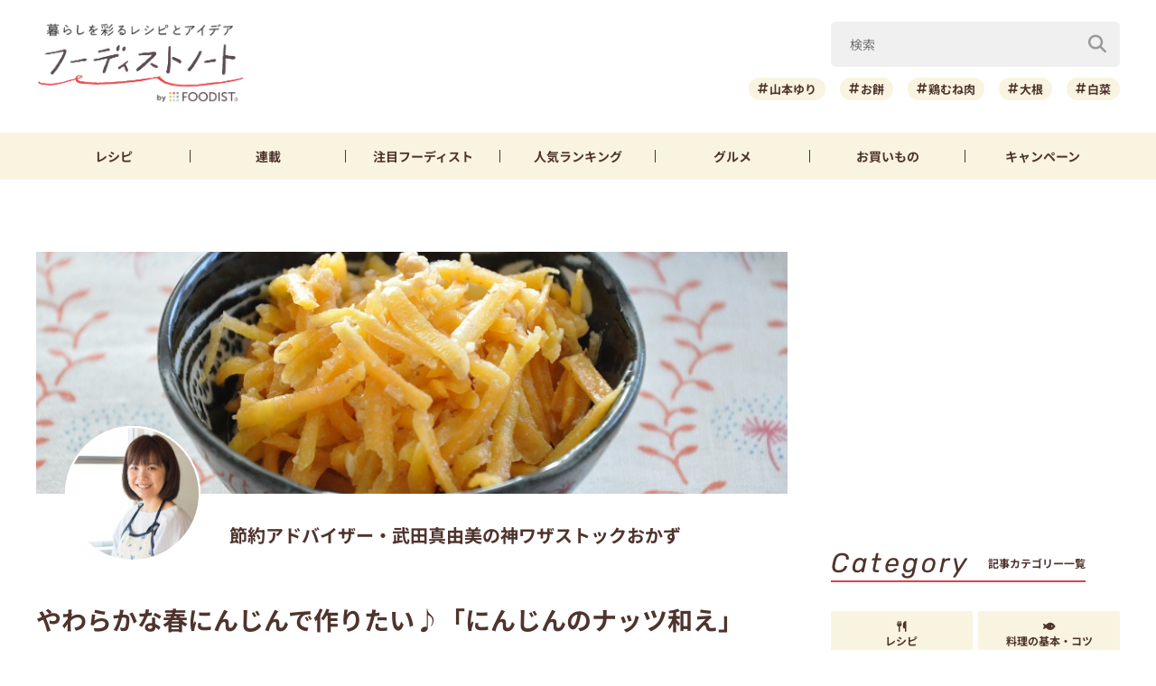

--- FILE ---
content_type: text/html; charset=UTF-8
request_url: https://foodistnote.recipe-blog.jp/article/59571/
body_size: 128473
content:

<!DOCTYPE html>
<html lang="ja" class="">
<head>
  <meta charset="utf-8">
  <title>やわらかな春にんじんで作りたい♪「にんじんのナッツ和え」-武田真由美連載 | フーディストノート</title>
  <meta name="description" content="あると便利なストックおかずを節約アドバイザー・武田真由美さんにご紹介いただくフーディストノート公式連載。今回のレシピは、「春野菜」がおいしい季節におすすめの「にんじんのナッツ和え」です。やわらかい春にんじんにポリポリとしたナッツの食感がアクセントになって好相性♪ぜひ作ってみてくださいね。">
  <meta name="viewport" content="width=device-width,initial-scale=1">
  <meta name="format-detection" content="telephone=no">
  <meta http-equiv="X-UA-Compatible" content="IE=edge">
  <meta name="p:domain_verify" content="0ab12c71796a51455144979900188f30"/>
  <meta name="viewmode" content="normal">
  
  <link rel="icon"href="https://foodistnote.recipe-blog.jp/wp-content/themes/foodist_note/assets/img/common/favicon.ico">
  <link rel="apple-touch-icon" href="https://foodistnote.recipe-blog.jp/wp-content/themes/foodist_note/assets/img/common/touch-icon.png">

  <!-- Google Tag Manager -->
  <script>(function(w,d,s,l,i){w[l]=w[l]||[];w[l].push({'gtm.start':
  new Date().getTime(),event:'gtm.js'});var f=d.getElementsByTagName(s)[0],
  j=d.createElement(s),dl=l!='dataLayer'?'&l='+l:'';j.async=true;j.src=
  'https://www.googletagmanager.com/gtm.js?id='+i+dl;f.parentNode.insertBefore(j,f);
  })(window,document,'script','dataLayer','GTM-KDN754B');</script>
  <!-- End Google Tag Manager -->

  
          <!-- AdSense共通タグ -->
    <script async src="https://pagead2.googlesyndication.com/pagead/js/adsbygoogle.js?client=ca-pub-4534221708075940" crossorigin="anonymous"></script>
    <!-- end AdSense共通タグ -->
    
    <script type="application/javascript" src="//anymind360.com/js/4982/ats.js"></script>
    <script async src="https://securepubads.g.doubleclick.net/tag/js/gpt.js"></script>
    <script>
        var slotBasePath = '/83555300,6226252/ai-land/foodistnote/';
        var slot = ['PC', 'SP'];
        slot['PC'] = {
          fn_pc_all_right_1st : [[1, 1], [300, 250], 'fluid'],
          fn_pc_all_right_2nd : [[1, 1], [300, 250], 'fluid'],
          fn_pc_all_right_3rd : [[1, 1], [300, 250], 'fluid'],
          fn_pc_article_underlead : [[1, 1], [728, 90], [468, 60], 'fluid'],
          /*fn_pc_article_underarticle_left : [[1, 1], [336, 280], [300, 250]],
          fn_pc_article_underarticle_right : [[1, 1], [336, 280], [300, 250]],*/
        };
        slot['SP'] = {
          /*fn_sp_article_underlead : [[1, 1], [336, 280], [300, 250], 'fluid'],
          fn_sp_article_underarticle : [[1, 1], [336, 280], [300, 250], [300,600],'fluid'],*/
        };

        var device = /ip(hone|od)|android.*(mobile|mini)/i.test(navigator.userAgent) || /Opera Mobi|Mobile.+Firefox|^HTC|Fennec|IEMobile|BlackBerry|BB10.*Mobile|GT-.*Build\/GINGERBREAD|SymbianOS.*AppleWebKit/.test(navigator.userAgent) ? 'SP' : 'PC';

            window.googletag = window.googletag || {cmd: []};
            var _AdSlots = [];
            googletag.cmd.push(function() {
                var i = 0;
                for( var unit in slot[device] ) {
                  _AdSlots[i] = googletag.defineSlot(slotBasePath+unit, slot[device][unit], unit).addService(googletag.pubads());
                  i++;
                }
                googletag.pubads().enableSingleRequest();
                googletag.pubads().collapseEmptyDivs();
                googletag.enableServices();
            });
    </script>
      
    
  
  <meta name='robots' content='index, follow, max-snippet:-1, max-image-preview:large, max-video-preview:-1' />

	<!-- This site is optimized with the Yoast SEO plugin v22.9 - https://yoast.com/wordpress/plugins/seo/ -->
	<meta name="description" content="あると便利なストックおかずを節約アドバイザー・武田真由美さんにご紹介いただくフーディストノート公式連載。今回のレシピは、「春野菜」がおいしい季節におすすめの「にんじんのナッツ和え」です。やわらかい春にんじんにポリポリとしたナッツの食感がアクセントになって好相性♪ぜひ作ってみてくださいね。" />
	<meta property="og:locale" content="ja_JP" />
	<meta property="og:type" content="article" />
	<meta property="og:title" content="やわらかな春にんじんで作りたい♪「にんじんのナッツ和え」 | フーディストノート" />
	<meta property="og:description" content="あると便利なストックおかずを節約アドバイザー・武田真由美さんにご紹介いただくフーディストノート公式連載。今回のレシピは、「春野菜」がおいしい季節におすすめの「にんじんのナッツ和え」です。やわらかい春にんじんにポリポリとしたナッツの食感がアクセントになって好相性♪ぜひ作ってみてくださいね。" />
	<meta property="og:url" content="https://foodistnote.recipe-blog.jp/article/59571/" />
	<meta property="og:site_name" content="フーディストノート" />
	<meta property="article:published_time" content="2022-04-01T00:00:00+00:00" />
	<meta property="article:modified_time" content="2024-09-05T07:21:50+00:00" />
	<meta property="og:image" content="https://foodistnote.recipe-blog.jp/wp-content/uploads/2022/01/19152028/DSC_1997.jpg" />
	<meta property="og:image:width" content="800" />
	<meta property="og:image:height" content="531" />
	<meta property="og:image:type" content="image/jpeg" />
	<meta name="author" content="武田真由美" />
	<meta name="twitter:card" content="summary_large_image" />
	<meta name="twitter:creator" content="@foodistnote" />
	<meta name="twitter:site" content="@foodistnote" />
	<meta name="twitter:label1" content="執筆者" />
	<meta name="twitter:data1" content="武田真由美" />
	<meta name="twitter:label2" content="推定読み取り時間" />
	<meta name="twitter:data2" content="2分" />
	<!-- / Yoast SEO plugin. -->


<style id='jetpack-sharing-buttons-style-inline-css' type='text/css'>
.jetpack-sharing-buttons__services-list{display:flex;flex-direction:row;flex-wrap:wrap;gap:0;list-style-type:none;margin:5px;padding:0}.jetpack-sharing-buttons__services-list.has-small-icon-size{font-size:12px}.jetpack-sharing-buttons__services-list.has-normal-icon-size{font-size:16px}.jetpack-sharing-buttons__services-list.has-large-icon-size{font-size:24px}.jetpack-sharing-buttons__services-list.has-huge-icon-size{font-size:36px}@media print{.jetpack-sharing-buttons__services-list{display:none!important}}.editor-styles-wrapper .wp-block-jetpack-sharing-buttons{gap:0;padding-inline-start:0}ul.jetpack-sharing-buttons__services-list.has-background{padding:1.25em 2.375em}
</style>
<link rel='stylesheet' id='font-awesome-css' href='https://foodistnote.recipe-blog.jp/wp-content/themes/foodist_note/assets/css/all.min.css?ver=6.5.4' type='text/css' media='all' />
<link rel='stylesheet' id='style-css' href='https://foodistnote.recipe-blog.jp/wp-content/themes/foodist_note/assets/css/style.min.css?ver=1766467107' type='text/css' media='all' />
<link rel="alternate" type="application/json+oembed" href="https://foodistnote.recipe-blog.jp/wp-json/oembed/1.0/embed?url=https%3A%2F%2Ffoodistnote.recipe-blog.jp%2Farticle%2F59571%2F" />
<link rel="alternate" type="text/xml+oembed" href="https://foodistnote.recipe-blog.jp/wp-json/oembed/1.0/embed?url=https%3A%2F%2Ffoodistnote.recipe-blog.jp%2Farticle%2F59571%2F&#038;format=xml" />
<script type="application/ld+json">{"@context":"http://schema.org","@type":"BreadcrumbList","itemListElement":[{"@type":"ListItem","position":1,"item":{"@id":"https://foodistnote.recipe-blog.jp","name":"フーディストノート"}},{"@type":"ListItem","position":2,"item":{"@id":"https://foodistnote.recipe-blog.jp/foodist/","name":"フーディスト連載"}},{"@type":"ListItem","position":3,"item":{"@id":"https://foodistnote.recipe-blog.jp/foodist/takedamayumi/","name":"節約アドバイザー・武田真由美の神ワザストックおかず"}},{"@type":"ListItem","position":4,"item":{"@id":"https://foodistnote.recipe-blog.jp/article/59571/","name":"やわらかな春にんじんで作りたい♪「にんじんのナッツ和え」"}}]}</script>
      <link rel="canonical" href="https://foodistnote.recipe-blog.jp/article/59571/" />
  
  
</head>
<body class="">

<!-- Google Tag Manager (noscript) -->
<noscript><iframe src="https://www.googletagmanager.com/ns.html?id=GTM-KDN754B" height="0" width="0" style="display:none;visibility:hidden"></iframe></noscript>
<!-- End Google Tag Manager (noscript) -->
  <script type="application/ld+json">{"@context":"https://schema.org","@type":"Article","headline":"やわらかな春にんじんで作りたい♪「にんじんのナッツ和え」","image":["https://foodistnote.recipe-blog.jp/wp-content/uploads/2022/01/19152028/DSC_1997.jpg"],"datePublished":"2022-04-01T09:00:00+09:00","dateModified":"2024-09-05T16:21:50+09:00","author":{"@type":"Person","name":"武田真由美","jobTitle":"節約アドバイザー","url":"https://foodistnote.recipe-blog.jp/foodist/takedamayumi/","image":"https://foodistnote.recipe-blog.jp/wp-content/uploads/2021/06/14205406/takedamayumi%E3%83%AA%E3%82%B5%E3%82%A4%E3%82%BA.jpg","description":"徳島県在住。夫と2人暮らし。数々の節約術が多くの主婦から絶大な支持を受け、節約アドバイザーとして、家計の見直し・節約料理などの講師、節約記事の執筆、節約料理のレシピ開発、テレビ出演等で活躍中。『節約女王の10分100円で作れるおかずとお弁当』、『節約女王のお金が貯まる冷蔵庫 』（ともに「主婦と生活社」）など著書多数。","sameAs":["https://ameblo.jp/bistromayumi/","https://www.instagram.com/mayumi.takeda_kitchen/"]},"publisher":{"@type":"Organization","name":"フーディストノート","url":"https://foodistnote.recipe-blog.jp/","logo":{"@type":"ImageObject","url":"https://foodistnote.recipe-blog.jp/wp-content/uploads/2023/04/19170706/foodistnote2_touch-icon-20230419170705-20230419170706.png","width":152,"height":152}}}</script>

  <script type="application/ld+json">{
  "@context": "https://schema.org/",
  "@type": "Recipe",
  "name": "やわらかな春にんじんで作りたい♪「にんじんのナッツ和え」",
  "author": {
    "@type": "Person",
    "name": "武田真由美",
    "jobTitle": "節約アドバイザー",
    "url": "https://foodistnote.recipe-blog.jp/foodist/takedamayumi/"
  },
  "image": "https://foodistnote.recipe-blog.jp/wp-content/uploads/2022/01/19152028/DSC_1997.jpg",
  "datePublished": "2022-04-01",
  "dateModified": "2024-09-05",
  "description": "あると便利なストックおかずを節約アドバイザー・武田真由美さんにご紹介いただくフーディストノート公式連載。今回のレシピは、「春野菜」がおいしい季節におすすめの「にんじんのナッツ和え」です。やわらかい春にんじんにポリポリとしたナッツの食感がアクセントになって好相性♪ぜひ作ってみてくださいね。",
  "keywords": ["にんじん", "ナッツ", "春野菜", "和え物", "ストックおかず"],
  "recipeYield": "3～4人分",
  "recipeCategory": "副菜",
  "recipeCuisine": "日本料理",
  "cookTime": "PT10M",
  "recipeIngredient": [
    "にんじん: 大1本",
    "塩: 小さじ1/2",
    "ミックスナッツ: 20g",
    "しょうが絞り汁: 小さじ1/2",
    "めんつゆ(4倍濃縮): 大さじ1",
    "しょうゆ: 小さじ1"
  ],
  "recipeInstructions": [
    {
      "@type": "HowToStep",
      "text": "にんじんは細く切る。ボウルに入れて塩もみする。※スライサーを使って細かくしてもOK！"
    },
    {
      "@type": "HowToStep",
      "text": "鍋に湯を沸かし、1のにんじんをサッとゆでる。ザルに移し、水気をしっかり絞ってボウルに戻す。※一手間ですが、これをやっておくと、にんじん特有のにおいも軽減されて、食べやすくなります"
    },
    {
      "@type": "HowToStep",
      "text": "ミックスナッツはすり鉢に入れて、粗くすりつぶす。※または、ポリ袋に入れて、麺棒などで上からたたいて砕く"
    },
    {
      "@type": "HowToStep",
      "text": "ボウルに、下ごしらえしたにんじん・3のミックスナッツ・Aを加えてよく和える。"
    },
    {
      "@type": "HowToStep",
      "text": "お皿に盛り付けて、できあがりです。"
    }
  ]
}
</script>


<div class="page-wrap">

  
<header class="header">

            
      <!-- アプリ誘導バナー -->
      <div class="app-banner d-md-none js-app-ua">
        <img src="https://foodistnote.recipe-blog.jp/wp-content/themes/foodist_note/assets/img/common/img_banner_header_app.jpg" alt="フーディストノートアプリ" width="750" height="130">
      </div>

    
  
  <div class="header-content">
    <div class="menu-trigger d-md-none">
      <span></span>
      <span></span>
      <span></span>
      <div class="menu-trigger__text"></div>
    </div>

    <div class="slide-menu">
      <div class="slide-menu-inner ">        
        <ul class="slide-menu-list">
          <li class="slide-menu-list-item"><a href="https://foodistnote.recipe-blog.jp/tag/レシピ/"><i class="fas fa-utensils"></i>レシピ</a></li>
          <li class="slide-menu-list-item"><a href="https://foodistnote.recipe-blog.jp/foodist/"><i class="far fa-sticky-note"></i>連載</a></li>
          <li class="slide-menu-list-item"><a href="https://foodistnote.recipe-blog.jp/tag/インタビュー/"><i class="fas fa-comment"></i>注目フーディスト</a></li>
          <li class="slide-menu-list-item"><a href="https://foodistnote.recipe-blog.jp/ranking/"><i class="fas fa-crown"></i>人気ランキング</a></li>
          <li class="slide-menu-list-item"><a href="https://foodistnote.recipe-blog.jp/tag/グルメ/"><i class="fas fa-star"></i>グルメ</a></li>          
          <li class="slide-menu-list-item"><a href="https://foodistnote.recipe-blog.jp/tag/Aima/"><i class="fa-solid fa-cart-shopping"></i>お買いもの</a></li>
          <li class="slide-menu-list-item"><a href="https://foodist-service.jp/park" target="_blank"><i class="fa-solid fa-gift"></i>キャンペーン</a></li>
        </ul>
        <div class="about-foodist">
          <div class="about-foodist__title">フーディストノートについて</div>
          <ul class="about-foodist-list">
            <li class="about-foodist-list-item"><a href="https://foodistnote.recipe-blog.jp/about/">フーディストノートとは</a></li>
            <li class="about-foodist-list-item"><a href="https://foodistnote.recipe-blog.jp/ambassador/" target="_blank">フーディストノートアンバサダー</a></li>
            <li class="about-foodist-list-item"><a href="https://foodistnote.recipe-blog.jp/writers/">フーディスト・ライター一覧</a></li>
            <li class="about-foodist-list-item"><a href="https://www.ai-land.co.jp/foodistnote-contact/" target="_blank">お問い合わせ</a></li>
            <li class="about-foodist-list-item"><a href="https://foodistnote.recipe-blog.jp/cooking-supports/">料理に関する注意</a></li>
            <li class="about-foodist-list-item"><a href="https://foodistnote.recipe-blog.jp/policy/">免責・著作権・プライバシーポリシー</a></li>
          </ul>
          <div class="about-foodist__title">フーディストについて</div>
          <ul class="about-foodist-list">
            <li class="about-foodist-list-item"><a href="https://foodist-service.jp/about_foodist" target="_blank">フーディストとは</a></li>
            <li class="about-foodist-list-item"><a href="https://foodistnavi.jp/" target="_blank">フーディストへの取材依頼</a></li>
          </ul>
        </div>
      </div>
    </div>
    
    <div class="header-logo">
      <a href="https://foodistnote.recipe-blog.jp">
        <img src="https://foodistnote.recipe-blog.jp/wp-content/themes/foodist_note/assets/img/common/header_logo_foodist_note.png" alt="フーディストノート" width="272" height="56">
      </a>
    </div>

    <div class="search-trigger d-md-none">
      <i class="fas fa-search search-trigger__icon"></i>
      <p class="search-trigger__text">検索</p>
    </div>

    <div class="search ">
      <div class="search-close-trigger d-md-none">
        <span></span>
        <span></span>
        <div class="search-close-trigger__text"></div>
      </div>

      <div class="search-form-input">
  <form action="https://foodistnote.recipe-blog.jp/search-articles" method="get">
      <input type="text" name="keyword" value="" class="search-form-input__text" placeholder="検索" />
      <button type="submit" class="search-form-input__submit" aria-label="検索"><i class="fas fa-search"></i></button>
  </form>
</div>
            <div class="search-bottom-contents">

        <ul class="tag-list">
                      <li class="tag-list-item">
              <a href="https://foodistnote.recipe-blog.jp/tag/%e5%b1%b1%e6%9c%ac%e3%82%86%e3%82%8a/" class="tag tag-md">山本ゆり</a>
            </li>
                      <li class="tag-list-item">
              <a href="https://foodistnote.recipe-blog.jp/tag/%e3%81%8a%e9%a4%85/" class="tag tag-md">お餅</a>
            </li>
                      <li class="tag-list-item">
              <a href="https://foodistnote.recipe-blog.jp/tag/%e9%b6%8f%e3%82%80%e3%81%ad%e8%82%89/" class="tag tag-md">鶏むね肉</a>
            </li>
                      <li class="tag-list-item">
              <a href="https://foodistnote.recipe-blog.jp/tag/%e5%a4%a7%e6%a0%b9/" class="tag tag-md">大根</a>
            </li>
                      <li class="tag-list-item">
              <a href="https://foodistnote.recipe-blog.jp/tag/%e7%99%bd%e8%8f%9c/" class="tag tag-md">白菜</a>
            </li>
                      <li class="tag-list-item">
              <a href="https://foodistnote.recipe-blog.jp/tag/%e9%8d%8b%e6%96%99%e7%90%86/" class="tag tag-md">鍋料理</a>
            </li>
                      <li class="tag-list-item">
              <a href="https://foodistnote.recipe-blog.jp/tag/%e7%af%80%e7%b4%84/" class="tag tag-md">節約</a>
            </li>
                      <li class="tag-list-item">
              <a href="https://foodistnote.recipe-blog.jp/tag/%e5%8e%9a%e6%8f%9a%e3%81%92/" class="tag tag-md">厚揚げ</a>
            </li>
                      <li class="tag-list-item">
              <a href="https://foodistnote.recipe-blog.jp/tag/%e3%82%b9%e3%82%a4%e3%83%bc%e3%83%84/" class="tag tag-md">スイーツ</a>
            </li>
                      <li class="tag-list-item">
              <a href="https://foodistnote.recipe-blog.jp/tag/%e3%83%91%e3%83%b3/" class="tag tag-md">パン</a>
            </li>
                  </ul>

                  <div class="trending-searches">
            <div class="trending-searches-headline">いま検索されています</div>

                          <div class="trending-searches-post">
                <div class="trending-searches-post__thumbnail">
                  <a href="https://foodistnote.recipe-blog.jp/recipe/syunkon_yamamotoyuri/177236/">
                    <img src="https://foodistnote.recipe-blog.jp/wp-content/uploads/2024/06/27141213/o0500037514108448335-1-20240627141212-20240627141212-300x225.jpg" alt="お餅があったら試してみて！簡単「サクサクとろ～り餅チーズ」レシピ" width="300" height="185">
                  </a>
                </div>
                <div class="trending-searches-post__text">
                  <h3 class="trending-searches-post__title"><a href="https://foodistnote.recipe-blog.jp/recipe/syunkon_yamamotoyuri/177236/">お餅があったら試してみて！簡単「サクサクとろ～り餅チーズ」レシピ</a></h3>
                  <div class="trending-searches-post__writer"><a href="/writers/syunkon_yamamotoyuri/">山本ゆり</a></div>
                </div>
              </div>
                          <div class="trending-searches-post">
                <div class="trending-searches-post__thumbnail">
                  <a href="https://foodistnote.recipe-blog.jp/recipe/syunkon_yamamotoyuri/177231/">
                    <img src="https://foodistnote.recipe-blog.jp/wp-content/uploads/2024/06/14155325/o0500050015254675845-1-20240614155324-20240614155324-300x300.jpg" alt="おすすめです！大根＆牛乳で濃厚クリーミー「大根のグラタン」レシピ" width="300" height="185">
                  </a>
                </div>
                <div class="trending-searches-post__text">
                  <h3 class="trending-searches-post__title"><a href="https://foodistnote.recipe-blog.jp/recipe/syunkon_yamamotoyuri/177231/">おすすめです！大根＆牛乳で濃厚クリーミー「大根のグラタン」レシピ</a></h3>
                  <div class="trending-searches-post__writer"><a href="/writers/syunkon_yamamotoyuri/">山本ゆり</a></div>
                </div>
              </div>
                          <div class="trending-searches-post">
                <div class="trending-searches-post__thumbnail">
                  <a href="https://foodistnote.recipe-blog.jp/article/208666/">
                    <img src="https://foodistnote.recipe-blog.jp/wp-content/uploads/2024/12/23000038/21-20241223000037-20241223000038-480x320.jpeg" alt="もっっっちりなめらか！「おもち蒸しぱん」をレンチンで！" width="300" height="185">
                  </a>
                </div>
                <div class="trending-searches-post__text">
                  <h3 class="trending-searches-post__title"><a href="https://foodistnote.recipe-blog.jp/article/208666/">もっっっちりなめらか！「おもち蒸しぱん」をレンチンで！</a></h3>
                  <div class="trending-searches-post__writer"><a href="/foodist/boku/">ぼく(@boku_5656)</a></div>
                </div>
              </div>
                      
          </div>
        
      </div>

    </div>
  </div>

  <nav class="global-nav">
    <ul class="global-nav-list">
      <li class="global-nav-list__item d-md-none"><a href="https://foodistnote.recipe-blog.jp/new/">新着</a></li>
      <li class="global-nav-list__item"><a href="https://foodistnote.recipe-blog.jp/tag/レシピ/">レシピ</a></li>
      <li class="global-nav-list__item"><a href="https://foodistnote.recipe-blog.jp/foodist/">連載</a></li>
      <li class="global-nav-list__item d-sm-none d-md-block"><a href="https://foodistnote.recipe-blog.jp/tag/インタビュー/"><span class="d-sm-none d-md-none d-lg-block">注目</span>フーディスト</a></li>
      <li class="global-nav-list__item"><a href="https://foodistnote.recipe-blog.jp/ranking/"><span class="d-sm-none d-md-none d-lg-block">人気</span>ランキング</a></li>
      <li class="global-nav-list__item d-sm-none d-md-block"><a href="https://foodistnote.recipe-blog.jp/tag/グルメ/">グルメ</a></li>      
      <li class="global-nav-list__item "><a href="https://foodistnote.recipe-blog.jp/tag/Aima/">お買いもの</a></li>
      <li class="global-nav-list__item d-sm-none d-md-block"><a href="https://foodist-service.jp/park" target="_blank">キャンペーン</a></li>
    </ul>
  </nav>

  
</header>
<!-- end header -->


  <div class="content-wrap article-detail foodist-article-detail ">
    <div class="content container">

      <main class="main">
        <section class="foodist-article-detail-wrap">

          <div class="foodist-article-detail-header">

            <div class="foodist-article-detail__image">
              <img src="https://foodistnote.recipe-blog.jp/wp-content/uploads/2022/01/19152028/DSC_1997.jpg" alt="節約アドバイザー・武田真由美の神ワザストックおかず" width="832" height="200" loading="lazy">
            </div>

            <div class="foodist-article-detail__writer">
              <div class="foodist-article-detail__icon">
                <a href="/foodist/takedamayumi/">
                  <img src="https://foodistnote.recipe-blog.jp/wp-content/uploads/2021/06/14205406/takedamayumi%E3%83%AA%E3%82%B5%E3%82%A4%E3%82%BA.jpg" alt="武田真由美" width="150" height="150" loading="lazy">
                </a>
              </div>
              <div class="foodist-article-detail__series-title"><a href="/foodist/takedamayumi/">節約アドバイザー・武田真由美の神ワザストックおかず</a></div>
            </div>

            <h1 class="foodist-article-detail__title">やわらかな春にんじんで作りたい♪「にんじんのナッツ和え」</h1>
            
            <div class="foodist-article-detail__description">
              あると便利なストックおかずを節約アドバイザー・武田真由美さんにご紹介いただくフーディストノート公式連載。今回のレシピは、「春野菜」がおいしい季節におすすめの「にんじんのナッツ和え」です。やわらかい春にんじんにポリポリとしたナッツの食感がアクセントになって好相性♪ぜひ作ってみてくださいね。            </div>
            <div class="article-detail__description-pr"><a href="https://line.me/R/ti/p/@oa-recipeblog?from=page" target="_blank">話題の記事がLINEで届く！今すぐ友だち登録 ＞</a></div>

            <div class="article-detail-info__right">
              <div class="article-detail__date">
                <div class="release-date"><i class="far fa-clock"></i>2022/04/01</div>
                <div class="update-date"><i class="fas fa-undo-alt"></i>2024/09/05</div>
              </div>

              
              <div class="article-detail__right-bottom">
                  
                                      <div class="article-detail__view-num"></div>
                  
                  
                </div>

            </div>
            
            <div class="fourm_sp_undertitle"></div>
            <ul class="sns-share sns-share-pc-right">
              <li class="sns-share-item sns-share__line">
    <a href="https://line.me/R/msg/text/?%E3%82%84%E3%82%8F%E3%82%89%E3%81%8B%E3%81%AA%E6%98%A5%E3%81%AB%E3%82%93%E3%81%98%E3%82%93%E3%81%A7%E4%BD%9C%E3%82%8A%E3%81%9F%E3%81%84%E2%99%AA%E3%80%8C%E3%81%AB%E3%82%93%E3%81%98%E3%82%93%E3%81%AE%E3%83%8A%E3%83%83%E3%83%84%E5%92%8C%E3%81%88%E3%80%8D%0D%0Ahttps://foodistnote.recipe-blog.jp/article/59571/" target="_blank" >
    <img src="https://foodistnote.recipe-blog.jp/wp-content/themes/foodist_note/assets/img/common/icon_line.svg" alt="LINE" width="34" height="34" loading="lazy">
  </a>
</li>

<li class="sns-share-item sns-share__x">
    <a href="https://x.com/intent/tweet?text=%E3%82%84%E3%82%8F%E3%82%89%E3%81%8B%E3%81%AA%E6%98%A5%E3%81%AB%E3%82%93%E3%81%98%E3%82%93%E3%81%A7%E4%BD%9C%E3%82%8A%E3%81%9F%E3%81%84%E2%99%AA%E3%80%8C%E3%81%AB%E3%82%93%E3%81%98%E3%82%93%E3%81%AE%E3%83%8A%E3%83%83%E3%83%84%E5%92%8C%E3%81%88%E3%80%8D+%7C+%E3%83%95%E3%83%BC%E3%83%87%E3%82%A3%E3%82%B9%E3%83%88%E3%83%8E%E3%83%BC%E3%83%88&url=https://foodistnote.recipe-blog.jp/article/59571/&via=sugurecipe" target="_blank" >
    <img src="https://foodistnote.recipe-blog.jp/wp-content/themes/foodist_note/assets/img/common/icon_x.svg" alt="X" width="18" height="19" loading="lazy">
  </a>
</li>

<li class="sns-share-item sns-share__facebook">
  <a href="https://www.facebook.com/sharer/sharer.php?u=https://foodistnote.recipe-blog.jp/article/59571/" target="_blank" >
    <img src="https://foodistnote.recipe-blog.jp/wp-content/themes/foodist_note/assets/img/common/icon_facebook.svg" alt="facebook" width="24" height="24" loading="lazy">
  </a>
</li>

<li class="sns-share-item sns-share__pinterest">
    <a href="https://pinterest.com/pin/create/button/?url=https://foodistnote.recipe-blog.jp/article/59571/&media=https://foodistnote.recipe-blog.jp/wp-content/uploads/2022/01/19152028/DSC_1997.jpg&description=%E3%82%84%E3%82%8F%E3%82%89%E3%81%8B%E3%81%AA%E6%98%A5%E3%81%AB%E3%82%93%E3%81%98%E3%82%93%E3%81%A7%E4%BD%9C%E3%82%8A%E3%81%9F%E3%81%84%E2%99%AA%E3%80%8C%E3%81%AB%E3%82%93%E3%81%98%E3%82%93%E3%81%AE%E3%83%8A%E3%83%83%E3%83%84%E5%92%8C%E3%81%88%E3%80%8D" target="_blank" >
    <img src="https://foodistnote.recipe-blog.jp/wp-content/themes/foodist_note/assets/img/common/icon_pinterest.svg" alt="pinterest" width="24" height="24" loading="lazy">
  </a>
</li>            </ul>
          </div>

                      <div class="ad-area-pc">
              <!-- /83555300/ai-land/foodistnote/fn_pc_article_underlead -->
              <div id='fn_pc_article_underlead'>
                <script>
                  window.addEventListener('load', function(){
                    if(window.matchMedia('(min-width: 768px)').matches){
                      googletag.cmd.push(function(){googletag.display('fn_pc_article_underlead');});
                    }
                  });
                </script>
              </div>
            </div>
          
          <div class="article-detail-body">

            <div class="article-detail-pager article-detail-top-pager">
                              <div class="article-detail-pager-prev">
                  <a href="https://foodistnote.recipe-blog.jp/article/59401/">お弁当のすき間埋めに助かるおか...</a>
                </div>
              
              <div class="article-detail-pager-list">
                <a href="https://foodistnote.recipe-blog.jp/foodist/takedamayumi/">記事一覧</a>
              </div>

                              <div class="article-detail-pager-next">
                  <a href="https://foodistnote.recipe-blog.jp/article/59570/">一度食べたらやみつきに！ポリポ...</a>
                </div>
                          </div>

            <div class="foodist-article-detail-inner">
                            <p><img fetchpriority="high" decoding="async" src="https://foodistnote.recipe-blog.jp/wp-content/uploads/2022/01/19152011/DSC_1991.jpg" alt="にんじんのナッツ和え" width="700" height="1053" class="alignnone size-full wp-image-59573" srcset="https://foodistnote.recipe-blog.jp/wp-content/uploads/2022/01/19152011/DSC_1991.jpg 700w, https://foodistnote.recipe-blog.jp/wp-content/uploads/2022/01/19152011/DSC_1991-199x300.jpg 199w, https://foodistnote.recipe-blog.jp/wp-content/uploads/2022/01/19152011/DSC_1991-681x1024.jpg 681w" sizes="(max-width: 700px) 100vw, 700px" /></p>
<p>こんにちは！「神ワザ★ストックおかず」の連載をしている節約アドバイザーの武田真由美です。いつも読んでいただき、ありがとうございます。</p>
<p>春といえば…花粉症もありますが、なんと言っても、「春野菜」がおいしいですねー！</p>
<p>やわらかで甘みがあって、モリモリ食べたくなりますよね。中でも、春にんじんのやわらかさと甘みは、とても好きです。</p>
<p>今回ご紹介するストックおかずは、「にんじんのナッツ和え」です。春にんじんがあれば、ぜひ使ってみてくださいね。</p>
<h2>「にんじんのナッツ和え」レシピ</h2>
<p><img decoding="async" src="https://foodistnote.recipe-blog.jp/wp-content/uploads/2022/01/19152028/DSC_1997.jpg" alt="にんじんのナッツ和え" width="800" height="531" class="alignnone size-full wp-image-59574" srcset="https://foodistnote.recipe-blog.jp/wp-content/uploads/2022/01/19152028/DSC_1997.jpg 800w, https://foodistnote.recipe-blog.jp/wp-content/uploads/2022/01/19152028/DSC_1997-300x199.jpg 300w, https://foodistnote.recipe-blog.jp/wp-content/uploads/2022/01/19152028/DSC_1997-768x510.jpg 768w" sizes="(max-width: 800px) 100vw, 800px" /></p>
<h3>材料：作りやすい分量（3～4人分）</h3>
<p>にんじん…大1本</p>
<p>塩…小さじ1/2</p>
<p>ミックスナッツ…20g<br />
<br />
A</p>
<p>しょうが絞り汁…小さじ1/2</p>
<p>めんつゆ(4倍濃縮)…大さじ1</p>
<p>しょうゆ…小さじ1</p>
<h3>作り方</h3>
<p>1. にんじんは細く切る。ボウルに入れて塩もみする。</p>
<p>※スライサーを使って細かくしてもOK！</p>
<p><img decoding="async" src="https://foodistnote.recipe-blog.jp/wp-content/uploads/2022/01/19152054/DSC_1950.jpg" alt="にんじんのナッツ和え" width="800" height="531" class="alignnone size-full wp-image-59576" srcset="https://foodistnote.recipe-blog.jp/wp-content/uploads/2022/01/19152054/DSC_1950.jpg 800w, https://foodistnote.recipe-blog.jp/wp-content/uploads/2022/01/19152054/DSC_1950-300x199.jpg 300w, https://foodistnote.recipe-blog.jp/wp-content/uploads/2022/01/19152054/DSC_1950-768x510.jpg 768w" sizes="(max-width: 800px) 100vw, 800px" /></p>
<p>2. 鍋に湯を沸かし、1のにんじんをサッとゆでる。ザルに移し、水気をしっかり絞ってボウルに戻す。</p>
<p>※一手間ですが、これをやっておくと、にんじん特有のにおいも軽減されて、食べやすくなります</p>
<p><img decoding="async" src="https://foodistnote.recipe-blog.jp/wp-content/uploads/2022/01/19152121/DSC_1956.jpg" alt="にんじんのナッツ和え" width="687" height="975" class="alignnone size-full wp-image-59577" srcset="https://foodistnote.recipe-blog.jp/wp-content/uploads/2022/01/19152121/DSC_1956.jpg 687w, https://foodistnote.recipe-blog.jp/wp-content/uploads/2022/01/19152121/DSC_1956-211x300.jpg 211w" sizes="(max-width: 687px) 100vw, 687px" /></p>
<p>3. ミックスナッツはすり鉢に入れて、粗くすりつぶす。</p>
<p>※または、ポリ袋に入れて、麺棒などで上からたたいて砕く</p>
<p>4. ボウルに、下ごしらえしたにんじん・3のミックスナッツ・Aを加えてよく和える。</p>
<p><img decoding="async" src="https://foodistnote.recipe-blog.jp/wp-content/uploads/2022/01/19152140/DSC_1961.jpg" alt="にんじんのナッツ和え" width="800" height="531" class="alignnone size-full wp-image-59578" srcset="https://foodistnote.recipe-blog.jp/wp-content/uploads/2022/01/19152140/DSC_1961.jpg 800w, https://foodistnote.recipe-blog.jp/wp-content/uploads/2022/01/19152140/DSC_1961-300x199.jpg 300w, https://foodistnote.recipe-blog.jp/wp-content/uploads/2022/01/19152140/DSC_1961-768x510.jpg 768w" sizes="(max-width: 800px) 100vw, 800px" /></p>
<p>お皿に盛り付けて、できあがりです。</p>
<p>ミックスナッツは、ダンナさんのおつまみから拝借して使ってみました(*^_^*)</p>
<p>いつもなら、いりごまを使って「ごま和え」にするところだけど、家にあったダンナさんのおつまみのミックスナッツを見たときに、「これで和え物にしたら、ほんのり甘みがあっておいしいのでは？！」とピピッと思ったので作ってみました。</p>
<p>もし食べかけのナッツ系があれば、ぜひ♪</p>
<h3>「にんじんのナッツ和え」の保存ポイント</h3>
<p><img decoding="async" src="https://foodistnote.recipe-blog.jp/wp-content/uploads/2022/01/19152209/DSC_1969.jpg" alt="にんじんのナッツ和え" width="800" height="531" class="alignnone size-full wp-image-59579" srcset="https://foodistnote.recipe-blog.jp/wp-content/uploads/2022/01/19152209/DSC_1969.jpg 800w, https://foodistnote.recipe-blog.jp/wp-content/uploads/2022/01/19152209/DSC_1969-300x199.jpg 300w, https://foodistnote.recipe-blog.jp/wp-content/uploads/2022/01/19152209/DSC_1969-768x510.jpg 768w" sizes="(max-width: 800px) 100vw, 800px" /></p>
<p>・抗菌効果が期待できる「しょうが」を加えています</p>
<h3>「にんじんのナッツ和え」の保存期間の目安</h3>
<p>・冷蔵保存：3日程度<br />
密閉容器に入れて保存しましょう。</p>
<h3>にんじんの保存ポイント</h3>
<p><img decoding="async" src="https://foodistnote.recipe-blog.jp/wp-content/uploads/2022/01/19152243/DSC_1951.jpg" alt="にんじんのナッツ和え" width="800" height="531" class="alignnone size-full wp-image-59580" srcset="https://foodistnote.recipe-blog.jp/wp-content/uploads/2022/01/19152243/DSC_1951.jpg 800w, https://foodistnote.recipe-blog.jp/wp-content/uploads/2022/01/19152243/DSC_1951-300x199.jpg 300w, https://foodistnote.recipe-blog.jp/wp-content/uploads/2022/01/19152243/DSC_1951-768x510.jpg 768w" sizes="(max-width: 800px) 100vw, 800px" /></p>
<p>・1回分で使い切りやすい量をラップで小分けに包んで、冷凍保存するのもオススメです</p>
<p>・ラップの上から手でほぐせば、凍ったままでも使いたい分だけ取り出すこともできます</p>
<h3>にんじんの保存期間の目安</h3>
<p>・冷凍保存：2週間程度</p>
<p><img fetchpriority="high" decoding="async" src="https://foodistnote.recipe-blog.jp/wp-content/uploads/2022/01/19152011/DSC_1991.jpg" alt="にんじんのナッツ和え" width="700" height="1053" class="alignnone size-full wp-image-59573" srcset="https://foodistnote.recipe-blog.jp/wp-content/uploads/2022/01/19152011/DSC_1991.jpg 700w, https://foodistnote.recipe-blog.jp/wp-content/uploads/2022/01/19152011/DSC_1991-199x300.jpg 199w, https://foodistnote.recipe-blog.jp/wp-content/uploads/2022/01/19152011/DSC_1991-681x1024.jpg 681w" sizes="(max-width: 700px) 100vw, 700px" /></p>
<p>ここまで読んでいただき、ありがとうございました。</p>
<p>次回は来週の金曜日更新予定です。<br />
楽しみにしていただけると嬉しいです♪</p>            </div>

            <ul class="sns-share">
              <li class="sns-share-item sns-share__line">
    <a href="https://line.me/R/msg/text/?%E3%82%84%E3%82%8F%E3%82%89%E3%81%8B%E3%81%AA%E6%98%A5%E3%81%AB%E3%82%93%E3%81%98%E3%82%93%E3%81%A7%E4%BD%9C%E3%82%8A%E3%81%9F%E3%81%84%E2%99%AA%E3%80%8C%E3%81%AB%E3%82%93%E3%81%98%E3%82%93%E3%81%AE%E3%83%8A%E3%83%83%E3%83%84%E5%92%8C%E3%81%88%E3%80%8D%0D%0Ahttps://foodistnote.recipe-blog.jp/article/59571/" target="_blank" >
    <img src="https://foodistnote.recipe-blog.jp/wp-content/themes/foodist_note/assets/img/common/icon_line.svg" alt="LINE" width="34" height="34" loading="lazy">
  </a>
</li>

<li class="sns-share-item sns-share__x">
    <a href="https://x.com/intent/tweet?text=%E3%82%84%E3%82%8F%E3%82%89%E3%81%8B%E3%81%AA%E6%98%A5%E3%81%AB%E3%82%93%E3%81%98%E3%82%93%E3%81%A7%E4%BD%9C%E3%82%8A%E3%81%9F%E3%81%84%E2%99%AA%E3%80%8C%E3%81%AB%E3%82%93%E3%81%98%E3%82%93%E3%81%AE%E3%83%8A%E3%83%83%E3%83%84%E5%92%8C%E3%81%88%E3%80%8D+%7C+%E3%83%95%E3%83%BC%E3%83%87%E3%82%A3%E3%82%B9%E3%83%88%E3%83%8E%E3%83%BC%E3%83%88&url=https://foodistnote.recipe-blog.jp/article/59571/&via=sugurecipe" target="_blank" >
    <img src="https://foodistnote.recipe-blog.jp/wp-content/themes/foodist_note/assets/img/common/icon_x.svg" alt="X" width="18" height="19" loading="lazy">
  </a>
</li>

<li class="sns-share-item sns-share__facebook">
  <a href="https://www.facebook.com/sharer/sharer.php?u=https://foodistnote.recipe-blog.jp/article/59571/" target="_blank" >
    <img src="https://foodistnote.recipe-blog.jp/wp-content/themes/foodist_note/assets/img/common/icon_facebook.svg" alt="facebook" width="24" height="24" loading="lazy">
  </a>
</li>

<li class="sns-share-item sns-share__pinterest">
    <a href="https://pinterest.com/pin/create/button/?url=https://foodistnote.recipe-blog.jp/article/59571/&media=https://foodistnote.recipe-blog.jp/wp-content/uploads/2022/01/19152028/DSC_1997.jpg&description=%E3%82%84%E3%82%8F%E3%82%89%E3%81%8B%E3%81%AA%E6%98%A5%E3%81%AB%E3%82%93%E3%81%98%E3%82%93%E3%81%A7%E4%BD%9C%E3%82%8A%E3%81%9F%E3%81%84%E2%99%AA%E3%80%8C%E3%81%AB%E3%82%93%E3%81%98%E3%82%93%E3%81%AE%E3%83%8A%E3%83%83%E3%83%84%E5%92%8C%E3%81%88%E3%80%8D" target="_blank" >
    <img src="https://foodistnote.recipe-blog.jp/wp-content/themes/foodist_note/assets/img/common/icon_pinterest.svg" alt="pinterest" width="24" height="24" loading="lazy">
  </a>
</li>            </ul>

            <div class="article-detail-pager">
                              <div class="article-detail-pager-prev">
                  <a href="https://foodistnote.recipe-blog.jp/article/59401/">お弁当のすき間埋めに助かるおか...</a>
                </div>
              
              <div class="article-detail-pager-list">
                <a href="https://foodistnote.recipe-blog.jp/foodist/takedamayumi/">記事一覧</a>
              </div>

                              <div class="article-detail-pager-next">
                  <a href="https://foodistnote.recipe-blog.jp/article/59570/">一度食べたらやみつきに！ポリポ...</a>
                </div>
                          </div>

          </div>

          <div class="article-detail-footer">
            
            <!-- PRテキスト -->
            
              
            
                          <div class="article-detail-footer-item">
                <div class="article-detail-footer__title">関連記事</div>
                <ul class="post-list post-list-b">
                  
<li class="post-list-item">
  <div class="post-list-item__thumbnail">
    <a href="https://foodistnote.recipe-blog.jp/article/59402/" >
      <img src="https://foodistnote.recipe-blog.jp/wp-content/uploads/2022/01/18164241/DSC_1925-300x199.jpg" alt="困ったときに助かる！あると便利な「にんじんのナムル」" width="300" height="185" loading="lazy">
    </a>
  </div>
  <div class="post-list-item-body">
    <div class="post-list-item-top">
      <a href="https://foodistnote.recipe-blog.jp/article/59402/" >
        <h3 class="post-list-item__title">困ったときに助かる！あると便利な「にんじんのナムル」</h3>
        <div class="post-list-item__lead">あると便利なストックおかずを節約アドバイザー・武田真由美さんにご紹介いただくフーディストノート公式連載。今回は、真由美さんが日頃から「このおかずがあると困ったときに助かる！」と感じているという...</div>
      </a>
    </div>
    <div class="post-list-item-bottom">
      <div class="post-list-item-bottom__inner-left">
        <div class="post-list-item__date">2022/03/18</div>
        <div class="post-list-item__writer">
          <a href="/foodist/takedamayumi/">武田真由美</a>
        </div>
      </div>
      <div class="post-list-item-bottom__inner-right">
              </div>
    </div>
  </div>
</li>
<li class="post-list-item">
  <div class="post-list-item__thumbnail">
    <a href="https://foodistnote.recipe-blog.jp/article/58718/" >
      <img src="https://foodistnote.recipe-blog.jp/wp-content/uploads/2022/01/12151132/DSC_1785-300x199.jpg" alt="野菜苦手なダンナさんからも好評！「にんじんとツナの卵炒め」" width="300" height="185" loading="lazy">
    </a>
  </div>
  <div class="post-list-item-body">
    <div class="post-list-item-top">
      <a href="https://foodistnote.recipe-blog.jp/article/58718/" >
        <h3 class="post-list-item__title">野菜苦手なダンナさんからも好評！「にんじんとツナの卵炒め」</h3>
        <div class="post-list-item__lead">あると便利なストックおかずを節約アドバイザー・武田真由美さんにご紹介いただくフーディストノート公式連載。今回教わるのは、野菜が苦手なダンナさんからも好評だったという「にんじんとツナの卵炒め」で...</div>
      </a>
    </div>
    <div class="post-list-item-bottom">
      <div class="post-list-item-bottom__inner-left">
        <div class="post-list-item__date">2022/02/18</div>
        <div class="post-list-item__writer">
          <a href="/foodist/takedamayumi/">武田真由美</a>
        </div>
      </div>
      <div class="post-list-item-bottom__inner-right">
              </div>
    </div>
  </div>
</li>
<li class="post-list-item">
  <div class="post-list-item__thumbnail">
    <a href="https://foodistnote.recipe-blog.jp/article/2586/" >
      <img src="https://foodistnote.recipe-blog.jp/wp-content/uploads/2021/06/03135041/DSC_2380-1-300x199.jpg" alt="食材3つ、5分で完成！火を使わないレシピ「にんじんとピーマンのレンチン炒め」" width="300" height="185" loading="lazy">
    </a>
  </div>
  <div class="post-list-item-body">
    <div class="post-list-item-top">
      <a href="https://foodistnote.recipe-blog.jp/article/2586/" >
        <h3 class="post-list-item__title">食材3つ、5分で完成！火を使わないレシピ「にんじんとピーマンのレンチン炒め」</h3>
        <div class="post-list-item__lead">暑い日は極力火を使わずに、汗をかくことなく手早くおかずを作りたいですよね。今回は、ストックおかずの達人・武田真由美さんに、時短調理の強い味方「電子レンジ」を使った「にんじんとピーマンのレンチン...</div>
      </a>
    </div>
    <div class="post-list-item-bottom">
      <div class="post-list-item-bottom__inner-left">
        <div class="post-list-item__date">2021/08/13</div>
        <div class="post-list-item__writer">
          <a href="/foodist/takedamayumi/">武田真由美</a>
        </div>
      </div>
      <div class="post-list-item-bottom__inner-right">
              </div>
    </div>
  </div>
</li>
<li class="post-list-item">
  <div class="post-list-item__thumbnail">
    <a href="https://foodistnote.recipe-blog.jp/article/1686/" >
      <img src="https://foodistnote.recipe-blog.jp/wp-content/uploads/2021/07/24104033/DSC_2306-300x179.jpg" alt="レンジ調理で暑い日でもらくらく！「にんじんとニラのナムル」" width="300" height="185" loading="lazy">
    </a>
  </div>
  <div class="post-list-item-body">
    <div class="post-list-item-top">
      <a href="https://foodistnote.recipe-blog.jp/article/1686/" >
        <h3 class="post-list-item__title">レンジ調理で暑い日でもらくらく！「にんじんとニラのナムル」</h3>
        <div class="post-list-item__lead">夏場のキッチンは暑さとの戦い。調理工程をシンプルにしたり、火を使わない工夫をしたり、短い時間で暑さを回避しながら上手に料理が作れると、体力の消耗も軽減されますよね。今回は、ストックおかずの達人...</div>
      </a>
    </div>
    <div class="post-list-item-bottom">
      <div class="post-list-item-bottom__inner-left">
        <div class="post-list-item__date">2021/07/30</div>
        <div class="post-list-item__writer">
          <a href="/foodist/takedamayumi/">武田真由美</a>
        </div>
      </div>
      <div class="post-list-item-bottom__inner-right">
              </div>
    </div>
  </div>
</li>
<li class="post-list-item">
  <div class="post-list-item__thumbnail">
    <a href="https://foodistnote.recipe-blog.jp/article/1102/" >
      <img src="https://foodistnote.recipe-blog.jp/wp-content/uploads/2021/07/24092533/DSC_2264-300x256.jpg" alt="にんじん嫌いさんも大満足！「にんじんと豚こまのこくウマ炒め」" width="300" height="185" loading="lazy">
    </a>
  </div>
  <div class="post-list-item-body">
    <div class="post-list-item-top">
      <a href="https://foodistnote.recipe-blog.jp/article/1102/" >
        <h3 class="post-list-item__title">にんじん嫌いさんも大満足！「にんじんと豚こまのこくウマ炒め」</h3>
        <div class="post-list-item__lead">ストックおかずの達人・武田真由美さんのフーディストノート公式連載。今回は、にんじん嫌いだったダンナさんがモリモリ食べたというという「にんじんと豚こまのこくウマ炒め」をご紹介いただきます。身近に...</div>
      </a>
    </div>
    <div class="post-list-item-bottom">
      <div class="post-list-item-bottom__inner-left">
        <div class="post-list-item__date">2021/07/09</div>
        <div class="post-list-item__writer">
          <a href="/foodist/takedamayumi/">武田真由美</a>
        </div>
      </div>
      <div class="post-list-item-bottom__inner-right">
              </div>
    </div>
  </div>
</li>                                  </ul>
                <div class="link link-right">
                  <a href="https://foodistnote.recipe-blog.jp/foodist/takedamayumi/">このフーディストの記事一覧<i class="fas fa-chevron-right"></i></a>
                </div>
              </div>

            
            
              <div class="article-detail-campaign">
                <h2 class="page-title-decoration">
                  <span class="heading-eng">Campaign</span>
                  <span class="heading-jp">キャンペーン</span>
                </h2>
                <div class="headling-bottom-logo">
                  <span>by</span>
                  <a href="https://foodist-service.jp/park" target="_blank" class="headling-bottom-logo__image"><img src="https://foodistnote.recipe-blog.jp/wp-content/themes/foodist_note/assets/img/common/logo_foodistpark.png" alt="FOODIST PARK" width="322" height="60" loading="lazy"></a>
                </div>
                <ul class="post-list post-list-f">
                  <li id="campaign-1" class="post-list-item" style="display: none;">
                    <a href="" target="_blank">
                      <div class="post-list-item__thumbnail">
                        <img src="" alt="" width="1200" height="887" loading="lazy">
                      </div>
                      <div class="post-list-item-body">
                        <div class="post-list-item-top">
                          <h3 class="post-list-item__title"></h3>
                        </div>
                      </div>
                    </a>
                  </li>
                  <li id="campaign-2" class="post-list-item" style="display: none;">
                    <a href="" target="_blank">
                      <div class="post-list-item__thumbnail">
                        <img src="" alt="" width="1200" height="887" loading="lazy">
                      </div>
                      <div class="post-list-item-body">
                        <div class="post-list-item-top">
                          <h3 class="post-list-item__title"></h3>
                        </div>
                      </div>
                    </a>
                  </li>
                  <li id="campaign-3" class="post-list-item" style="display: none;">
                    <a href="" target="_blank">
                      <div class="post-list-item__thumbnail">
                        <img src="" alt="" width="1200" height="887" loading="lazy">
                      </div>
                      <div class="post-list-item-body">
                        <div class="post-list-item-top">
                          <h3 class="post-list-item__title"></h3>
                        </div>
                      </div>
                    </a>
                  </li>
                </ul>
                <div class="btn-wrap btn-center">
                  <a href="https://foodist-service.jp/park" class="btn btn-md btn-arrow-right" target="_blank">もっと見る</a>
                </div>
                <div class="guidance-park">
                  <div class="guidance-park__deco"><img src="https://foodistnote.recipe-blog.jp/wp-content/themes/foodist_note/assets/img/common/img_guidance_deco.png" alt="登録無料！" width="64" height="64" loading="lazy"></div>
                  <div class="guidance-park__lead"><img src="https://foodistnote.recipe-blog.jp/wp-content/themes/foodist_note/assets/img/common/img_guidance_lead.png" alt="フーディスト会員に登録して" width="194" height="13" loading="lazy"></div>
                  <div class="btn-wrap btn-center">
                    <a href="https://foodist-service.jp/register" target="_blank" class="btn-guidance-park"><span class="btn  btn-arrow-right">キャンペーンに参加する</span></a>
                  </div>
                </div>
              </div>

            
            <div class="article-detail-footer-item">
              <div class="article-detail-footer__title">武田真由美さんのこれまでの記事</div>
              <ul class="post-list post-list-b post-list-foodist-past-articles">
                
<li class="post-list-item">
  <div class="post-list-item__thumbnail">
    <a href="https://foodistnote.recipe-blog.jp/article/223018/" >
      <img src="https://foodistnote.recipe-blog.jp/wp-content/uploads/2025/03/25093556/IMG_9184-20250325093555-20250325093556.jpg" alt="レンジで5分！家族から大好評の「ピーマンのナムル風」お手軽レシピ" width="300" height="185" loading="lazy">
    </a>
  </div>
  <div class="post-list-item-body">
    <div class="post-list-item-top">
      <a href="https://foodistnote.recipe-blog.jp/article/223018/" >
        <h3 class="post-list-item__title">レンジで5分！家族から大好評の「ピーマンのナムル風」お手軽レシピ</h3>
        <div class="post-list-item__lead">あると便利なストックおかずを節約アドバイザー・武田真由美さんにご紹介いただくフーディストノート公式連載。今回のレシピは、細切りにしたピーマンと調味料を電子レンジで加熱して和えたら完成！めんどう...</div>
      </a>
    </div>
    <div class="post-list-item-bottom">
      <div class="post-list-item-bottom__inner-left">
        <div class="post-list-item__date">2025/04/18</div>
        <div class="post-list-item__writer">
          <a href="/foodist/takedamayumi/">武田真由美</a>
        </div>
      </div>
      <div class="post-list-item-bottom__inner-right">
              </div>
    </div>
  </div>
</li>
<li class="post-list-item">
  <div class="post-list-item__thumbnail">
    <a href="https://foodistnote.recipe-blog.jp/article/223019/" >
      <img src="https://foodistnote.recipe-blog.jp/wp-content/uploads/2025/03/25095142/IMG_9189-20250325095141-20250325095141.jpg" alt="アレンジ・保存もOK！簡単でおいしい「にんじんとベーコンのコンソメ煮」" width="300" height="185" loading="lazy">
    </a>
  </div>
  <div class="post-list-item-body">
    <div class="post-list-item-top">
      <a href="https://foodistnote.recipe-blog.jp/article/223019/" >
        <h3 class="post-list-item__title">アレンジ・保存もOK！簡単でおいしい「にんじんとベーコンのコンソメ煮」</h3>
        <div class="post-list-item__lead">あると便利なストックおかずを節約アドバイザー・武田真由美さんにご紹介いただくフーディストノート公式連載。今回のレシピは、やさしい甘みが楽しめる春にんじんが主役の「にんじんとベーコンのコンソメ煮...</div>
      </a>
    </div>
    <div class="post-list-item-bottom">
      <div class="post-list-item-bottom__inner-left">
        <div class="post-list-item__date">2025/04/04</div>
        <div class="post-list-item__writer">
          <a href="/foodist/takedamayumi/">武田真由美</a>
        </div>
      </div>
      <div class="post-list-item-bottom__inner-right">
              </div>
    </div>
  </div>
</li>
<li class="post-list-item">
  <div class="post-list-item__thumbnail">
    <a href="https://foodistnote.recipe-blog.jp/article/217923/" >
      <img src="https://foodistnote.recipe-blog.jp/wp-content/uploads/2025/02/18132518/IMG_9150-20250218132517-20250218132517.jpg" alt="簡単でボリューム感あり！「こんにゃくとしいたけのバター醤油炒め」レシピ" width="300" height="185" loading="lazy">
    </a>
  </div>
  <div class="post-list-item-body">
    <div class="post-list-item-top">
      <a href="https://foodistnote.recipe-blog.jp/article/217923/" >
        <h3 class="post-list-item__title">簡単でボリューム感あり！「こんにゃくとしいたけのバター醤油炒め」レシピ</h3>
        <div class="post-list-item__lead">あると便利なストックおかずを節約アドバイザー・武田真由美さんにご紹介いただくフーディストノート公式連載。今回のレシピは、「こんにゃくとしいたけのバター醤油炒め」です。煮物で使うことが多いこんに...</div>
      </a>
    </div>
    <div class="post-list-item-bottom">
      <div class="post-list-item-bottom__inner-left">
        <div class="post-list-item__date">2025/03/21</div>
        <div class="post-list-item__writer">
          <a href="/foodist/takedamayumi/">武田真由美</a>
        </div>
      </div>
      <div class="post-list-item-bottom__inner-right">
              </div>
    </div>
  </div>
</li>
<li class="post-list-item">
  <div class="post-list-item__thumbnail">
    <a href="https://foodistnote.recipe-blog.jp/article/217924/" >
      <img src="https://foodistnote.recipe-blog.jp/wp-content/uploads/2025/02/18134248/IMG_9163-20250218134247-20250218134247.jpg" alt="一度食べたらハマる！「ちくわとこんにゃくの甘辛炒め」の作り方" width="300" height="185" loading="lazy">
    </a>
  </div>
  <div class="post-list-item-body">
    <div class="post-list-item-top">
      <a href="https://foodistnote.recipe-blog.jp/article/217924/" >
        <h3 class="post-list-item__title">一度食べたらハマる！「ちくわとこんにゃくの甘辛炒め」の作り方</h3>
        <div class="post-list-item__lead">あると便利なストックおかずを節約アドバイザー・武田真由美さんにご紹介いただくフーディストノート公式連載。今回のレシピは、「ちくわとこんにゃくの甘辛炒め」です。節約食材で作れるのに食べごたえがあ...</div>
      </a>
    </div>
    <div class="post-list-item-bottom">
      <div class="post-list-item-bottom__inner-left">
        <div class="post-list-item__date">2025/03/07</div>
        <div class="post-list-item__writer">
          <a href="/foodist/takedamayumi/">武田真由美</a>
        </div>
      </div>
      <div class="post-list-item-bottom__inner-right">
              </div>
    </div>
  </div>
</li>
<li class="post-list-item">
  <div class="post-list-item__thumbnail">
    <a href="https://foodistnote.recipe-blog.jp/article/212494/" >
      <img src="https://foodistnote.recipe-blog.jp/wp-content/uploads/2025/01/19144220/IMG_9046-20250119144219-20250119144219.jpg" alt="お弁当の副菜にもおすすめ！手軽にできる「にんじんのごまラー油和え」レシピ" width="300" height="185" loading="lazy">
    </a>
  </div>
  <div class="post-list-item-body">
    <div class="post-list-item-top">
      <a href="https://foodistnote.recipe-blog.jp/article/212494/" >
        <h3 class="post-list-item__title">お弁当の副菜にもおすすめ！手軽にできる「にんじんのごまラー油和え」レシピ</h3>
        <div class="post-list-item__lead">あると便利なストックおかずを節約アドバイザー・武田真由美さんにご紹介いただくフーディストノート公式連載。今回のレシピは、「にんじんのごまラー油和え」です。にんじんをせん切りにするのだけ頑張れば...</div>
      </a>
    </div>
    <div class="post-list-item-bottom">
      <div class="post-list-item-bottom__inner-left">
        <div class="post-list-item__date">2025/02/21</div>
        <div class="post-list-item__writer">
          <a href="/foodist/takedamayumi/">武田真由美</a>
        </div>
      </div>
      <div class="post-list-item-bottom__inner-right">
              </div>
    </div>
  </div>
</li>              </ul>
              <div class="link link-right">
                <a href="https://foodistnote.recipe-blog.jp/foodist/takedamayumi/">このフーディストの記事一覧<i class="fas fa-chevron-right"></i></a>
              </div>
            </div>

            <div class="article-detail-footer-item">
              <div class="article-detail-footer__title">この記事のキーワード</div>
              <ul class="tag-list">
                              </ul>
            </div>

            <div class="article-detail-footer-item">
              <div class="article-detail-footer__title">武田真由美さんのプロフィール</div>
              <div class="foodist-introduce">
                <div class="foodist-introduce-top">
                  <div class="foodist-introduce__image">
                    <img src="https://foodistnote.recipe-blog.jp/wp-content/uploads/2021/06/14205406/takedamayumi%E3%83%AA%E3%82%B5%E3%82%A4%E3%82%BA.jpg" alt="武田真由美" width="200" height="240" loading="lazy">
                  </div>                  
                </div>
                <div class="foodist-introduce__description">
                                      <div class="recipe-author-introduce__position">節約アドバイザー</div>
                                    <p><p>徳島県在住。夫と2人暮らし。数々の節約術が多くの主婦から絶大な支持を受け、節約アドバイザーとして、家計の見直し・節約料理などの講師、節約記事の執筆、節約料理のレシピ開発、テレビ出演等で活躍中。『節約女王の10分100円で作れるおかずとお弁当』、『節約女王のお金が貯まる冷蔵庫 』（ともに「主婦と生活社」）など著書多数。</p>
<p>&nbsp;</p>
<p>＜ブログ＞<br />
「<a href="https://ameblo.jp/bistromayumi/" target="_blank" rel="noopener">真由美さんの1週間2500円節約レシピ</a>」</p>
<p>＜Instagram＞<br />
<a href="https://www.instagram.com/mayumi.takeda_kitchen/" target="_blank" rel="noopener">武田真由美／節約料理(@mayumi.takeda_kitchen)</a></p>
<p>&nbsp;</p>
<p>※武田真由美さんへの取材・仕事依頼は<a href="https://foodistnavi.jp/inquiry/" target="_blank" rel="noopener">こちら</a></p>
</p>
                </div>
              </div>
            </div>

          </div>

        </section>

      </main>
      <!-- end main -->

      
<aside class="side">
  
      <div class="ad-area-pc">
      <!-- /83555300/ai-land/foodistnote/fn_pc_all_right_1st -->
      <div id='fn_pc_all_right_1st'>
        <script>
          window.addEventListener('load', function(){
            if(window.matchMedia('(min-width: 768px)').matches){
              googletag.cmd.push(function(){googletag.display('fn_pc_all_right_1st');});
            }
          });
        </script>
      </div>
    </div>
  
  <div class="block">
    <h2 class="page-title-decoration">
      <span class="heading-eng">Category</span>
      <span class="heading-jp">記事カテゴリー一覧</span>
    </h2>
    <ul class="category-list">
      <li class="category-list-item"><a href="https://foodistnote.recipe-blog.jp/tag/レシピ/"><i class="fas fa-utensils"></i>レシピ</a></li>
      <li class="category-list-item"><a href="https://foodistnote.recipe-blog.jp/multiple-tag/?tags=料理の基本,料理のコツ"><i class="fas fa-fish"></i>料理の基本・コツ</a></li>
      <li class="category-list-item"><a href="https://foodistnote.recipe-blog.jp/foodist/"><i class="far fa-sticky-note"></i>連載</a></li>
      <li class="category-list-item"><a href="https://foodistnote.recipe-blog.jp/tag/インタビュー/"><i class="fas fa-comment"></i>注目フーディスト</a></li>
      <li class="category-list-item"><a href="https://foodistnote.recipe-blog.jp/tag/アイデア/"><i class="fab fa-pagelines"></i>アイデア</a></li>
      <li class="category-list-item"><a href="https://foodistnote.recipe-blog.jp/tag/スペシャル/"><i class="fas fa-star"></i>スペシャル</a></li>
      <li class="category-list-item"><a href="https://foodistnote.recipe-blog.jp/tag/お知らせ/"><i class="fas fa-bullhorn fa-flip-horizontal"></i>お知らせ</a></li>
      <li class="category-list-item"><a href="https://foodistnote.recipe-blog.jp/multiple-tag/?tags=注目アイテム,キッチンツール&#038;sort=new"><i class="fas fa-exclamation-circle"></i>注目アイテム</a></li>
    </ul>
  </div>

  <div class="block">
    <h2 class="page-title-decoration">
      <span class="heading-eng">Keyword</span>
      <span class="heading-jp">注目キーワード</span>
    </h2>
    <ul class="tag-list">
              <li class="tag-list-item">
          <a href="https://foodistnote.recipe-blog.jp/tag/%e5%b1%b1%e6%9c%ac%e3%82%86%e3%82%8a/" class="tag tag-md">
            山本ゆり          </a>
        </li>
              <li class="tag-list-item">
          <a href="https://foodistnote.recipe-blog.jp/tag/%e3%81%8a%e9%a4%85/" class="tag tag-md">
            お餅          </a>
        </li>
              <li class="tag-list-item">
          <a href="https://foodistnote.recipe-blog.jp/tag/%e9%b6%8f%e3%82%80%e3%81%ad%e8%82%89/" class="tag tag-md">
            鶏むね肉          </a>
        </li>
              <li class="tag-list-item">
          <a href="https://foodistnote.recipe-blog.jp/tag/%e5%a4%a7%e6%a0%b9/" class="tag tag-md">
            大根          </a>
        </li>
              <li class="tag-list-item">
          <a href="https://foodistnote.recipe-blog.jp/tag/%e7%99%bd%e8%8f%9c/" class="tag tag-md">
            白菜          </a>
        </li>
              <li class="tag-list-item">
          <a href="https://foodistnote.recipe-blog.jp/tag/%e9%8d%8b%e6%96%99%e7%90%86/" class="tag tag-md">
            鍋料理          </a>
        </li>
              <li class="tag-list-item">
          <a href="https://foodistnote.recipe-blog.jp/tag/%e7%af%80%e7%b4%84/" class="tag tag-md">
            節約          </a>
        </li>
              <li class="tag-list-item">
          <a href="https://foodistnote.recipe-blog.jp/tag/%e5%8e%9a%e6%8f%9a%e3%81%92/" class="tag tag-md">
            厚揚げ          </a>
        </li>
              <li class="tag-list-item">
          <a href="https://foodistnote.recipe-blog.jp/tag/%e3%82%b9%e3%82%a4%e3%83%bc%e3%83%84/" class="tag tag-md">
            スイーツ          </a>
        </li>
              <li class="tag-list-item">
          <a href="https://foodistnote.recipe-blog.jp/tag/%e3%83%91%e3%83%b3/" class="tag tag-md">
            パン          </a>
        </li>
          </ul>
    <div class="link link-right">
      <a href="https://foodistnote.recipe-blog.jp/keywords/">キーワード一覧へ<i class="fas fa-chevron-right"></i></a>
    </div>
  </div>
  
  <div class="block">
    <h2 class="page-title-decoration">
      <span class="heading-eng">Foodist</span>
      <span class="heading-jp">フーディスト連載</span>
    </h2>
    <ul class="foodist-list foodist-list-a">
              <li class="foodist-list-item">
          <a href="https://foodistnote.recipe-blog.jp/article/279736/" >
            <div class="foodist-list-item__thumbnail">
              <img src="https://foodistnote.recipe-blog.jp/wp-content/uploads/2026/01/08011054/943380935-20260108011053-20260108011053-480x360.jpg" alt="人気上昇中の「せり」は冷凍保存できる？おいしい食べ方は？八百屋が解説" width="320" height="120" loading="lazy">
            </div>
            <div class="foodist-list-item-body">
              <div class="foodist-list-item__icon">
                <img src="https://foodistnote.recipe-blog.jp/wp-content/uploads/2023/10/26114741/aogaminotetsu-20231026114741-20231026114741.jpg" alt="青髪のテツ(@tetsublogorg)" width="68" height="68" loading="lazy">
              </div>
              <div class="foodist-list-item-top">
                <div class="foodist-list-item__writer">青髪のテツ(@tetsublogorg)</div>
                <div class="badge badge-update">01/10 更新</div>
              </div>
              <div class="foodist-list-item__title">人気上昇中の「せり」は冷凍保存できる？おいしい食べ方は？八百屋が解説</div>
            </div>
          </a>
        </li>
              <li class="foodist-list-item">
          <a href="https://foodistnote.recipe-blog.jp/article/277780/" >
            <div class="foodist-list-item__thumbnail">
              <img src="https://foodistnote.recipe-blog.jp/wp-content/uploads/2025/12/20165224/IMG_E9921-20251220165223-20251220165223-275x480.jpg" alt="少ない材料で簡単！もっちもち「いちごと白玉パフェ」レシピ" width="320" height="120" loading="lazy">
            </div>
            <div class="foodist-list-item-body">
              <div class="foodist-list-item__icon">
                <img src="https://foodistnote.recipe-blog.jp/wp-content/uploads/2025/09/24183943/chiyo%E3%81%95%E3%82%93%E3%83%97%E3%83%AD%E3%83%95%E3%82%A3%E3%83%BC%E3%83%AB%E7%94%BB%E5%83%8F-crop-20250924183943-20250924183943.jpg" alt="chiyo" width="68" height="68" loading="lazy">
              </div>
              <div class="foodist-list-item-top">
                <div class="foodist-list-item__writer">chiyo</div>
                <div class="badge badge-update">01/08 更新</div>
              </div>
              <div class="foodist-list-item__title">少ない材料で簡単！もっちもち「いちごと白玉パフェ」レシピ</div>
            </div>
          </a>
        </li>
              <li class="foodist-list-item">
          <a href="https://foodistnote.recipe-blog.jp/article/278299/" >
            <div class="foodist-list-item__thumbnail">
              <img src="https://foodistnote.recipe-blog.jp/wp-content/uploads/2025/12/23005829/DSC_3207-20251223005828-20251223005829-320x480.jpg" alt="せいろで蒸してもちもち♪揚げずに作れる「ごま団子」の簡単レシピ" width="320" height="120" loading="lazy">
            </div>
            <div class="foodist-list-item-body">
              <div class="foodist-list-item__icon">
                <img src="https://foodistnote.recipe-blog.jp/wp-content/uploads/2025/11/20094307/DSC_4444_Original-20251120094307-20251120094307.jpg" alt="長田知恵（つき）" width="68" height="68" loading="lazy">
              </div>
              <div class="foodist-list-item-top">
                <div class="foodist-list-item__writer">長田知恵（つき）</div>
                <div class="badge badge-update">01/08 更新</div>
              </div>
              <div class="foodist-list-item__title">せいろで蒸してもちもち♪揚げずに作れる「ごま団子」の簡単レシピ</div>
            </div>
          </a>
        </li>
              <li class="foodist-list-item">
          <a href="https://foodistnote.recipe-blog.jp/article/278829/" >
            <div class="foodist-list-item__thumbnail">
              <img src="https://foodistnote.recipe-blog.jp/wp-content/uploads/2025/12/25102700/IMG_1839-20251225102659-20251225102659-320x480.jpg" alt="簡単なのにおしゃれ見え！お酒が止まらない「エリンギのパセリバターソース」" width="320" height="120" loading="lazy">
            </div>
            <div class="foodist-list-item-body">
              <div class="foodist-list-item__icon">
                <img src="https://foodistnote.recipe-blog.jp/wp-content/uploads/2024/02/09141624/%E3%81%9F%E3%81%A3%E3%81%8D%E3%83%BC%E3%83%9E%E3%83%9E%E3%81%95%E3%82%93%E3%83%97%E3%83%AD%E3%83%95%E3%82%A3%E3%83%BC%E3%83%AB%E5%86%99%E7%9C%9F-20240209141623-20240209141624.jpg" alt="たっきーママ（奥田和美）" width="68" height="68" loading="lazy">
              </div>
              <div class="foodist-list-item-top">
                <div class="foodist-list-item__writer">たっきーママ（奥田和美）</div>
                <div class="badge badge-update">01/07 更新</div>
              </div>
              <div class="foodist-list-item__title">簡単なのにおしゃれ見え！お酒が止まらない「エリンギのパセリバターソース」</div>
            </div>
          </a>
        </li>
              <li class="foodist-list-item">
          <a href="https://foodistnote.recipe-blog.jp/article/278030/" >
            <div class="foodist-list-item__thumbnail">
              <img src="https://foodistnote.recipe-blog.jp/wp-content/uploads/2025/12/22130021/%E9%A4%85%E3%81%AE%E9%B6%8F%E3%81%9D%E3%81%BC%E3%82%8D%E3%81%82%E3%82%933651-1-20251222130020-20251222130021-480x320.jpg" alt="お正月のお餅消費に♪「とろ～りお餅の鶏そぼろあん」" width="320" height="120" loading="lazy">
            </div>
            <div class="foodist-list-item-body">
              <div class="foodist-list-item__icon">
                <img src="https://foodistnote.recipe-blog.jp/wp-content/uploads/2023/07/24162743/pao-20230724162742-20230724162742.jpg" alt="ぱお" width="68" height="68" loading="lazy">
              </div>
              <div class="foodist-list-item-top">
                <div class="foodist-list-item__writer">ぱお</div>
                <div class="badge badge-update">01/06 更新</div>
              </div>
              <div class="foodist-list-item__title">お正月のお餅消費に♪「とろ～りお餅の鶏そぼろあん」</div>
            </div>
          </a>
        </li>
          </ul>
    <div class="link link-right">
      <a href="https://foodistnote.recipe-blog.jp/foodist/">連載一覧へ<i class="fas fa-chevron-right"></i></a>
    </div>
  </div>

  <div class="block">
    <h2 class="page-title-decoration">
      <span class="heading-eng">Special</span>
      <span class="heading-jp">スペシャル企画</span>
    </h2>
    <ul class="post-list post-list-c">
              <li class="post-list-item">
          <a href="https://foodistnote.recipe-blog.jp/article/278897/" >
            <div class="post-list-item__thumbnail">
              <img src="https://foodistnote.recipe-blog.jp/wp-content/uploads/2025/12/25112559/96457650-20251225112558-20251225112558-480x248.jpg" alt="" width="320" height="150" loading="lazy">
            </div>
            <div class="post-list-item__title">1/16まで！「ラブラビット × 選べるニュース」のLINEスタンプをプレゼント♪</div>
          </a>
        </li>
              <li class="post-list-item">
          <a href="https://foodistnote.recipe-blog.jp/article/279544/" >
            <div class="post-list-item__thumbnail">
              <img src="https://foodistnote.recipe-blog.jp/wp-content/uploads/2025/07/10111759/%E3%83%95%E3%83%BC%E3%83%87%E3%82%A3%E3%82%B9%E3%83%88%E3%81%95%E3%82%93-%E3%83%86%E3%83%AC%E3%83%93%E3%83%BB%E3%83%A9%E3%82%B8%E3%82%AA%E5%87%BA%E6%BC%94%E6%83%85%E5%A0%B1-20250710111758-20250710111758-480x320.jpg" alt="" width="320" height="150" loading="lazy">
            </div>
            <div class="post-list-item__title">フーディストさんのテレビ・ラジオ出演＆雑誌掲載情報をチェック！</div>
          </a>
        </li>
          </ul>
    <div class="link link-right">
      <a href="https://foodistnote.recipe-blog.jp/tag/スペシャル/">もっと見る<i class="fas fa-chevron-right"></i></a>
    </div>
  </div>
    
      <div class="ad-area-pc">
      <!-- /83555300/ai-land/foodistnote/fn_pc_all_right_2nd -->
      <div id='fn_pc_all_right_2nd'>
        <script>
          window.addEventListener('load', function(){
            if(window.matchMedia('(min-width: 768px)').matches){
              googletag.cmd.push(function(){googletag.display('fn_pc_all_right_2nd');});
            }
          });
        </script>
      </div>
    </div>
  
  <div class="block">
    <h2 class="page-title-decoration">
      <span class="heading-eng">Ranking</span>
      <span class="heading-jp">人気記事ランキング</span>
    </h2>
    <ul class="post-list post-list-d post-list-ranking">
              <li class="post-list-item">
          <a href="https://foodistnote.recipe-blog.jp/article/277839/" >
            <div class="post-list-item__thumbnail">
              <img src="https://foodistnote.recipe-blog.jp/wp-content/uploads/2025/12/21112120/DkJf8OwouUcVbZP1766283535_1766283634-1-20251221112119-20251221112119-100x100.jpg" alt="「お餅」があったら試したい！やみつき「おつまみレシピ」" width="100" height="100" loading="lazy">
            </div>
            <div class="post-list-item-body">
              <div class="post-list-item-top">
                <div class="post-list-item__title">「お餅」があったら試したい！やみつき「おつまみレシピ」</div>
              </div>
              <div class="post-list-item-bottom">
                                                  <p data-name="sidebar_ranking_post_id_277839" class="post-list-item__view">view</p>
                              </div>
            </div>
          </a>
        </li>
                <li class="post-list-item">
          <a href="https://foodistnote.recipe-blog.jp/article/278736/" >
            <div class="post-list-item__thumbnail">
              <img src="https://foodistnote.recipe-blog.jp/wp-content/uploads/2025/12/24143935/c25121810_20-20251224143935-20251224143935-100x100.jpg" alt="フライパンでほったらかすだけで簡単！「さつまいもの蒸しパン」レシピ" width="100" height="100" loading="lazy">
            </div>
            <div class="post-list-item-body">
              <div class="post-list-item-top">
                <div class="post-list-item__title">フライパンでほったらかすだけで簡単！「さつまいもの蒸しパン」レシピ</div>
              </div>
              <div class="post-list-item-bottom">
                                                  <p data-name="sidebar_ranking_post_id_278736" class="post-list-item__view">view</p>
                              </div>
            </div>
          </a>
        </li>
                <li class="post-list-item">
          <a href="https://foodistnote.recipe-blog.jp/article/278642/" >
            <div class="post-list-item__thumbnail">
              <img src="https://foodistnote.recipe-blog.jp/wp-content/uploads/2024/12/05114510/%E3%82%B6%E3%83%AB%E3%83%91%E3%83%83%E3%82%AF%EF%BC%92-20241205114508-20241205114509-100x100.jpg" alt="「キャンドゥ」で買ってよかった！毎日がラクになる「キッチングッズ」5選" width="100" height="100" loading="lazy">
            </div>
            <div class="post-list-item-body">
              <div class="post-list-item-top">
                <div class="post-list-item__title">「キャンドゥ」で買ってよかった！毎日がラクになる「キッチングッズ」5選</div>
              </div>
              <div class="post-list-item-bottom">
                                                  <p data-name="sidebar_ranking_post_id_278642" class="post-list-item__view">view</p>
                              </div>
            </div>
          </a>
        </li>
                <li class="post-list-item">
          <a href="https://foodistnote.recipe-blog.jp/article/278937/" >
            <div class="post-list-item__thumbnail">
              <img src="https://foodistnote.recipe-blog.jp/wp-content/uploads/2025/12/25113333/%E9%87%91%E6%9F%91%E3%81%AE%E3%81%AF%E3%81%A1%E3%81%BF%E3%81%A4%E6%BC%AC%E3%81%91-20251225113332-20251225113332-100x100.jpg" alt="材料2つで簡単♪「金柑」は切って「はちみつ」に漬けて楽しもう！" width="100" height="100" loading="lazy">
            </div>
            <div class="post-list-item-body">
              <div class="post-list-item-top">
                <div class="post-list-item__title">材料2つで簡単♪「金柑」は切って「はちみつ」に漬けて楽しもう！</div>
              </div>
              <div class="post-list-item-bottom">
                                                  <p data-name="sidebar_ranking_post_id_278937" class="post-list-item__view">view</p>
                              </div>
            </div>
          </a>
        </li>
                <li class="post-list-item">
          <a href="https://foodistnote.recipe-blog.jp/article/278766/" >
            <div class="post-list-item__thumbnail">
              <img src="https://foodistnote.recipe-blog.jp/wp-content/uploads/2025/12/07163910/CACIORI_BasqueCheesecake_oven-20260107163909-20260107163909-100x100.jpg" alt="一度食べたら、もう戻れない！二段熟成が生んだ“究極のバスクチーズケーキ”【金賞受賞】" width="100" height="100" loading="lazy">
            </div>
            <div class="post-list-item-body">
              <div class="post-list-item-top">
                <div class="post-list-item__title">一度食べたら、もう戻れない！二段熟成が生んだ“究極のバスクチーズケーキ”...</div>
              </div>
              <div class="post-list-item-bottom">
                                                  <p data-name="sidebar_ranking_post_id_278766" class="post-list-item__view">view</p>
                              </div>
            </div>
          </a>
        </li>
                <li class="post-list-item">
          <a href="https://foodistnote.recipe-blog.jp/article/278158/" >
            <div class="post-list-item__thumbnail">
              <img src="https://foodistnote.recipe-blog.jp/wp-content/uploads/2025/12/22150914/EOS-8000D_9999_50-20251222150913-20251222150914-100x100.jpg" alt="10分で味しみしみ！じゅわ～っとおいしい「なすとこんにゃくの甘辛煮」の作り方" width="100" height="100" loading="lazy">
            </div>
            <div class="post-list-item-body">
              <div class="post-list-item-top">
                <div class="post-list-item__title">10分で味しみしみ！じゅわ～っとおいしい「なすとこんにゃくの甘辛煮」の作...</div>
              </div>
              <div class="post-list-item-bottom">
                                                  <p data-name="sidebar_ranking_post_id_278158" class="post-list-item__view">view</p>
                              </div>
            </div>
          </a>
        </li>
                <li class="post-list-item">
          <a href="https://foodistnote.recipe-blog.jp/article/277274/" >
            <div class="post-list-item__thumbnail">
              <img src="https://foodistnote.recipe-blog.jp/wp-content/uploads/2025/12/17151631/%E5%AE%8C%E6%88%90%E5%86%99%E7%9C%9F-20251217151630-20251217151630-100x100.jpg" alt="お餅を買い足したくなるおいしさ！すくって食べる「餅バスク風チーズケーキ」" width="100" height="100" loading="lazy">
            </div>
            <div class="post-list-item-body">
              <div class="post-list-item-top">
                <div class="post-list-item__title">お餅を買い足したくなるおいしさ！すくって食べる「餅バスク風チーズケーキ...</div>
              </div>
              <div class="post-list-item-bottom">
                                                  <p data-name="sidebar_ranking_post_id_277274" class="post-list-item__view">view</p>
                              </div>
            </div>
          </a>
        </li>
                <li class="post-list-item">
          <a href="https://foodistnote.recipe-blog.jp/article/274374/" >
            <div class="post-list-item__thumbnail">
              <img src="https://foodistnote.recipe-blog.jp/wp-content/uploads/2025/12/03092815/new_year_sweets_05-20251203092815-20251203092815-100x100.jpg" alt="【新年の差し入れ】3,000円以内でハズさない！職場で喜ばれるお取り寄せスイーツ5選" width="100" height="100" loading="lazy">
            </div>
            <div class="post-list-item-body">
              <div class="post-list-item-top">
                <div class="post-list-item__title">【新年の差し入れ】3,000円以内でハズさない！職場で喜ばれるお取り寄せス...</div>
              </div>
              <div class="post-list-item-bottom">
                                                  <p data-name="sidebar_ranking_post_id_274374" class="post-list-item__view">view</p>
                              </div>
            </div>
          </a>
        </li>
                <li class="post-list-item">
          <a href="https://foodistnote.recipe-blog.jp/article/277201/" >
            <div class="post-list-item__thumbnail">
              <img src="https://foodistnote.recipe-blog.jp/wp-content/uploads/2025/12/18164648/IMG_1156-20251217115000-20251217115000-scaled-20251218164647-20251218164647-100x100.jpg" alt="冷凍できる「小松菜とちくわのサッと炒め」がお弁当に便利♪" width="100" height="100" loading="lazy">
            </div>
            <div class="post-list-item-body">
              <div class="post-list-item-top">
                <div class="post-list-item__title">冷凍できる「小松菜とちくわのサッと炒め」がお弁当に便利♪</div>
              </div>
              <div class="post-list-item-bottom">
                                                  <p data-name="sidebar_ranking_post_id_277201" class="post-list-item__view">view</p>
                              </div>
            </div>
          </a>
        </li>
                <li class="post-list-item">
          <a href="https://foodistnote.recipe-blog.jp/recipe/fn_staff/278261/" >
            <div class="post-list-item__thumbnail">
              <img src="https://foodistnote.recipe-blog.jp/wp-content/uploads/2025/12/22185844/o0500037512667193866-20251222185843-20251222185844-100x100.jpg" alt="とろっと＆もっちり「揚げだし里芋」の作り方" width="100" height="100" loading="lazy">
            </div>
            <div class="post-list-item-body">
              <div class="post-list-item-top">
                <div class="post-list-item__title">とろっと＆もっちり「揚げだし里芋」の作り方</div>
              </div>
              <div class="post-list-item-bottom">
                                                  <p data-name="sidebar_ranking_post_id_278261" class="post-list-item__view">view</p>
                              </div>
            </div>
          </a>
        </li>
            </ul>
    <div class="link link-right">
      <a href="https://foodistnote.recipe-blog.jp/ranking/">もっと見る<i class="fas fa-chevron-right"></i></a>
    </div>
  </div>

  <div class="block">
    <div class="banner">
      <a href="https://line.me/R/ti/p/@oa-recipeblog?from=page" target="_blank">
        <img src="https://foodistnote.recipe-blog.jp/wp-content/themes/foodist_note/assets/img/common/img_official_line.jpg" alt="フーディストノートのおすすめ記事がLINEに届く！" width="320" height="206" loading="lazy">
      </a>
    </div>
  </div>
  
      <div class="block">
      <h2 class="page-title-decoration">
        <span class="heading-eng">Archives</span>
        <span class="heading-jp">月別アーカイブ</span>
      </h2>
      <ul class="side-archive-list">
                  <li class="side-archive-list-item side-archive-list-item--current ">
            <div class="side-archive-year">2026              <div class="span-icon">
                <span class="span-icon-item"></span>
                <span class="span-icon-item"></span>
              </div>
            </div>

            <ul class="side-archive-month-list">
                              <li class="side-archive-month-list-item">
                  <a href="https://foodistnote.recipe-blog.jp/archive/2026/01/">
                    2026年01月<i class="fas fa-chevron-right"></i>
                  </a>
                </li>
                          </ul>
          </li>
                  <li class="side-archive-list-item  ">
            <div class="side-archive-year">2025              <div class="span-icon">
                <span class="span-icon-item"></span>
                <span class="span-icon-item"></span>
              </div>
            </div>

            <ul class="side-archive-month-list">
                              <li class="side-archive-month-list-item">
                  <a href="https://foodistnote.recipe-blog.jp/archive/2025/12/">
                    2025年12月<i class="fas fa-chevron-right"></i>
                  </a>
                </li>
                              <li class="side-archive-month-list-item">
                  <a href="https://foodistnote.recipe-blog.jp/archive/2025/11/">
                    2025年11月<i class="fas fa-chevron-right"></i>
                  </a>
                </li>
                              <li class="side-archive-month-list-item">
                  <a href="https://foodistnote.recipe-blog.jp/archive/2025/10/">
                    2025年10月<i class="fas fa-chevron-right"></i>
                  </a>
                </li>
                              <li class="side-archive-month-list-item">
                  <a href="https://foodistnote.recipe-blog.jp/archive/2025/09/">
                    2025年09月<i class="fas fa-chevron-right"></i>
                  </a>
                </li>
                              <li class="side-archive-month-list-item">
                  <a href="https://foodistnote.recipe-blog.jp/archive/2025/08/">
                    2025年08月<i class="fas fa-chevron-right"></i>
                  </a>
                </li>
                              <li class="side-archive-month-list-item">
                  <a href="https://foodistnote.recipe-blog.jp/archive/2025/07/">
                    2025年07月<i class="fas fa-chevron-right"></i>
                  </a>
                </li>
                              <li class="side-archive-month-list-item">
                  <a href="https://foodistnote.recipe-blog.jp/archive/2025/06/">
                    2025年06月<i class="fas fa-chevron-right"></i>
                  </a>
                </li>
                              <li class="side-archive-month-list-item">
                  <a href="https://foodistnote.recipe-blog.jp/archive/2025/05/">
                    2025年05月<i class="fas fa-chevron-right"></i>
                  </a>
                </li>
                              <li class="side-archive-month-list-item">
                  <a href="https://foodistnote.recipe-blog.jp/archive/2025/04/">
                    2025年04月<i class="fas fa-chevron-right"></i>
                  </a>
                </li>
                              <li class="side-archive-month-list-item">
                  <a href="https://foodistnote.recipe-blog.jp/archive/2025/03/">
                    2025年03月<i class="fas fa-chevron-right"></i>
                  </a>
                </li>
                              <li class="side-archive-month-list-item">
                  <a href="https://foodistnote.recipe-blog.jp/archive/2025/02/">
                    2025年02月<i class="fas fa-chevron-right"></i>
                  </a>
                </li>
                              <li class="side-archive-month-list-item">
                  <a href="https://foodistnote.recipe-blog.jp/archive/2025/01/">
                    2025年01月<i class="fas fa-chevron-right"></i>
                  </a>
                </li>
                          </ul>
          </li>
                  <li class="side-archive-list-item  ">
            <div class="side-archive-year">2024              <div class="span-icon">
                <span class="span-icon-item"></span>
                <span class="span-icon-item"></span>
              </div>
            </div>

            <ul class="side-archive-month-list">
                              <li class="side-archive-month-list-item">
                  <a href="https://foodistnote.recipe-blog.jp/archive/2024/12/">
                    2024年12月<i class="fas fa-chevron-right"></i>
                  </a>
                </li>
                              <li class="side-archive-month-list-item">
                  <a href="https://foodistnote.recipe-blog.jp/archive/2024/11/">
                    2024年11月<i class="fas fa-chevron-right"></i>
                  </a>
                </li>
                              <li class="side-archive-month-list-item">
                  <a href="https://foodistnote.recipe-blog.jp/archive/2024/10/">
                    2024年10月<i class="fas fa-chevron-right"></i>
                  </a>
                </li>
                              <li class="side-archive-month-list-item">
                  <a href="https://foodistnote.recipe-blog.jp/archive/2024/09/">
                    2024年09月<i class="fas fa-chevron-right"></i>
                  </a>
                </li>
                              <li class="side-archive-month-list-item">
                  <a href="https://foodistnote.recipe-blog.jp/archive/2024/08/">
                    2024年08月<i class="fas fa-chevron-right"></i>
                  </a>
                </li>
                              <li class="side-archive-month-list-item">
                  <a href="https://foodistnote.recipe-blog.jp/archive/2024/07/">
                    2024年07月<i class="fas fa-chevron-right"></i>
                  </a>
                </li>
                              <li class="side-archive-month-list-item">
                  <a href="https://foodistnote.recipe-blog.jp/archive/2024/06/">
                    2024年06月<i class="fas fa-chevron-right"></i>
                  </a>
                </li>
                              <li class="side-archive-month-list-item">
                  <a href="https://foodistnote.recipe-blog.jp/archive/2024/05/">
                    2024年05月<i class="fas fa-chevron-right"></i>
                  </a>
                </li>
                              <li class="side-archive-month-list-item">
                  <a href="https://foodistnote.recipe-blog.jp/archive/2024/04/">
                    2024年04月<i class="fas fa-chevron-right"></i>
                  </a>
                </li>
                              <li class="side-archive-month-list-item">
                  <a href="https://foodistnote.recipe-blog.jp/archive/2024/03/">
                    2024年03月<i class="fas fa-chevron-right"></i>
                  </a>
                </li>
                              <li class="side-archive-month-list-item">
                  <a href="https://foodistnote.recipe-blog.jp/archive/2024/02/">
                    2024年02月<i class="fas fa-chevron-right"></i>
                  </a>
                </li>
                              <li class="side-archive-month-list-item">
                  <a href="https://foodistnote.recipe-blog.jp/archive/2024/01/">
                    2024年01月<i class="fas fa-chevron-right"></i>
                  </a>
                </li>
                          </ul>
          </li>
              </ul>
      <div class="link link-right">
        <a href="https://foodistnote.recipe-blog.jp/archive-list/">もっと見る<i class="fas fa-chevron-right"></i></a>
      </div>
    </div>
    
  <div class="block d-sm-none">
    <a href="https://foodist-service.jp/" target="_blank" aria-label="by foodist">
      <div class="foofist-logo">by<img src="https://foodistnote.recipe-blog.jp/wp-content/themes/foodist_note/assets/img/common/logo_foodist.png" alt="foodist" width="220" height="35" loading="lazy"></div>
    </a>
  </div>

      <div class="ad-area-pc">
      <!-- /83555300/ai-land/foodistnote/fn_pc_all_right_3rd -->
      <div id='fn_pc_all_right_3rd'>
        <script>
          window.addEventListener('load', function(){
            if(window.matchMedia('(min-width: 768px)').matches){
              googletag.cmd.push(function(){googletag.display('fn_pc_all_right_3rd');});
            }
          });
        </script>
      </div>
    </div>
  
</aside>
    </div>
    <!-- end content  -->
  </div>
  <!-- end content-wrap -->

  <script type="text/javascript">
    const tieups = [{"title":"\u5bd2\u3044\u65e5\u306b\u604b\u3057\u304f\u306a\u308b\u266a\u51ac\u306e\u5473\u899a\u3092\u697d\u3057\u3080\u30ec\u30b7\u30d4\u5927\u52df\u96c6","url":"https:\/\/foodist-service.jp\/park\/tieups\/sp\/m251225a","img_main":"https:\/\/img.foodist-service.jp\/images\/3a6c3f560dfa9bb8484177711c14036e.jpg","started_at":"2025-12-25 12:00:00","ended_at":"2026-02-25 12:00:00"},{"title":"\u300c\u8c46\u4e73\u306e\u529b\u300d\u3067\u4f5c\u308b\u671d\u3054\u306f\u3093\u30ec\u30b7\u30d4\u30b3\u30f3\u30c6\u30b9\u30c8\u7d50\u679c\u767a\u8868","url":"https:\/\/foodist-service.jp\/park\/tieups\/sp\/f251007a_aw","img_main":"https:\/\/img.foodist-service.jp\/images\/main_kekka.jpg","started_at":"2025-12-22 12:00:00","ended_at":"2026-01-13 12:00:00"},{"title":"\u3082\u3057\u3082\u306e\u5099\u3048\u304c\u6bce\u65e5\u306e\u304a\u3044\u3057\u3044\u306b\u266a\u30ed\u30fc\u30ea\u30f3\u30b0\u30b9\u30c8\u30c3\u30af\u6d3b\u7528\u30ec\u30b7\u30d4\u5927\u52df\u96c6","url":"https:\/\/foodist-service.jp\/park\/tieups\/sp\/m251125a","img_main":"https:\/\/img.foodist-service.jp\/images\/5bb9044af87c76791e4209601eb435b2.jpg","started_at":"2025-11-25 12:00:00","ended_at":"2026-01-26 12:00:00"},{"title":"\u201c\u51cd\u3063\u305f\u307e\u307e\u3067\u3084\u308f\u3089\u304b\u3044\u201d\u304f\u3061\u3069\u3051\u30d5\u30ed\u30fc\u30ba\u30f3\u3067\u3044\u3064\u3067\u3082\u624b\u8efd\u306b\u30d5\u30eb\u30fc\u30c4\u30bf\u30a4\u30e0","url":"https:\/\/foodist-service.jp\/park\/tieups\/sp\/f251120ao","img_main":"https:\/\/img.foodist-service.jp\/images\/a5744b11ab4596a849605528dcf247ec.jpg","started_at":"2025-11-20 12:00:00","ended_at":"2026-10-30 12:00:00"},{"title":"\u65b0\u3057\u3044\u548c\u98df\u30b9\u30bf\u30a4\u30eb\u300c\u4e73\u548c\u98df\u300d\u306b\u30c1\u30e3\u30ec\u30f3\u30b8\uff01","url":"https:\/\/foodist-service.jp\/park\/tieups\/sp\/f250620nw","img_main":"https:\/\/img.foodist-service.jp\/images\/main_1000x550.jpg","started_at":"2025-06-20 12:00:00","ended_at":"2026-04-01 12:00:00"},{"title":"\u3050\u3093\u307e\u306e\u91ce\u83dc\uff06\u679c\u7269\u3067\u266a\u65ec\u3092\u5473\u308f\u3046\u7c21\u5358\u30ec\u30b7\u30d4","url":"https:\/\/foodist-service.jp\/park\/tieups\/sp\/f250404gu7","img_main":"https:\/\/img.foodist-service.jp\/images\/b5c753ffbef66e17c02e8bcb77a144a9.jpg","started_at":"2025-04-04 12:00:00","ended_at":"2026-03-02 12:00:00"}];
  </script>
  <script src="https://foodistnote.recipe-blog.jp/wp-content/themes/foodist_note/assets/js/campaign_column.js"></script>


  <footer class="footer">
  <div class="footer-content">

    <div class="footer-tag">
      <div class="container">
        <h2 class="page-title-decoration">
          <span class="heading-eng">Keyword</span>
          <span class="heading-jp">注目キーワード</span>
        </h2>
        <ul class="text-tag-list">
                      <li class="text-tag-list-item">
              <a href="https://foodistnote.recipe-blog.jp/tag/%e5%b1%b1%e6%9c%ac%e3%82%86%e3%82%8a/" class="text-tag">山本ゆり</a>
            </li>
                      <li class="text-tag-list-item">
              <a href="https://foodistnote.recipe-blog.jp/tag/%e3%81%8a%e9%a4%85/" class="text-tag">お餅</a>
            </li>
                      <li class="text-tag-list-item">
              <a href="https://foodistnote.recipe-blog.jp/tag/%e9%b6%8f%e3%82%80%e3%81%ad%e8%82%89/" class="text-tag">鶏むね肉</a>
            </li>
                      <li class="text-tag-list-item">
              <a href="https://foodistnote.recipe-blog.jp/tag/%e5%a4%a7%e6%a0%b9/" class="text-tag">大根</a>
            </li>
                      <li class="text-tag-list-item">
              <a href="https://foodistnote.recipe-blog.jp/tag/%e7%99%bd%e8%8f%9c/" class="text-tag">白菜</a>
            </li>
                      <li class="text-tag-list-item">
              <a href="https://foodistnote.recipe-blog.jp/tag/%e9%8d%8b%e6%96%99%e7%90%86/" class="text-tag">鍋料理</a>
            </li>
                      <li class="text-tag-list-item">
              <a href="https://foodistnote.recipe-blog.jp/tag/%e7%af%80%e7%b4%84/" class="text-tag">節約</a>
            </li>
                      <li class="text-tag-list-item">
              <a href="https://foodistnote.recipe-blog.jp/tag/%e5%8e%9a%e6%8f%9a%e3%81%92/" class="text-tag">厚揚げ</a>
            </li>
                      <li class="text-tag-list-item">
              <a href="https://foodistnote.recipe-blog.jp/tag/%e3%82%b9%e3%82%a4%e3%83%bc%e3%83%84/" class="text-tag">スイーツ</a>
            </li>
                      <li class="text-tag-list-item">
              <a href="https://foodistnote.recipe-blog.jp/tag/%e3%83%91%e3%83%b3/" class="text-tag">パン</a>
            </li>
                  </ul>
        
        <div class="link">
          <a href="https://foodistnote.recipe-blog.jp/keywords/">キーワード一覧へ<i class="fas fa-chevron-right"></i></a>
        </div>
      </div>
    </div>

    <div class="foodist-member">
      <div class="container">
        <h2 class="page-title-decoration">
          <span class="heading-eng">Member</span>
          <span class="heading-jp">フーディストたち</span>
        </h2>
        <div class="foodist-member-lead">フーディストノートは人気フーディストさんたちの料理レシピや<br class="d-sm-none d-md-block">
          暮らしを豊かにするアイデアが満載！</div>
      </div>
      <div class="foodist-member-list-wrap">
        <ul class="foodist-member-list">

          
          <li class="foodist-member-list-item">
            <a href="https://foodistnote.recipe-blog.jp/tag/%e5%b1%b1%e6%9c%ac%e3%82%86%e3%82%8a/">
              <div class="foodist-member-image"><img src="https://foodistnote.recipe-blog.jp/wp-content/themes/foodist_note/assets/img/top/img_member_01.png" alt="山本ゆりさんのプロフィール写真" width="240" height="240" loading="lazy"></div>
              <p class="foodist-member-name">山本ゆり<span>さん</span></p>
            </a>
          </li>
          <li class="foodist-member-list-item">
            <a href="https://foodistnote.recipe-blog.jp/tag/mizuki/">
              <div class="foodist-member-image"><img src="https://foodistnote.recipe-blog.jp/wp-content/themes/foodist_note/assets/img/top/img_member_02.png" alt="Mizukiさんのプロフィール写真" width="240" height="240" loading="lazy"></div>
              <p class="foodist-member-name">Mizuki<span>さん</span></p>
            </a>
          </li>
          <li class="foodist-member-list-item">
            <a href="https://foodistnote.recipe-blog.jp/tag/%e3%82%82%e3%81%82%e3%81%84%e3%81%8b%e3%81%99%e3%81%bfmoaiskitchen/">
              <div class="foodist-member-image"><img src="https://foodistnote.recipe-blog.jp/wp-content/themes/foodist_note/assets/img/top/img_member_03.png?20230626" alt="もあいかすみさんのプロフィール写真" width="240" height="240" loading="lazy"></div>
              <p class="foodist-member-name">もあいかすみ<span>さん</span></p>
            </a>
          </li>
          <li class="foodist-member-list-item">
            <a href="https://foodistnote.recipe-blog.jp/tag/%e6%a9%8b%e6%9c%ac%e5%bd%a9ponkotsu_0141/">
              <div class="foodist-member-image"><img src="https://foodistnote.recipe-blog.jp/wp-content/themes/foodist_note/assets/img/top/img_member_04.png" alt="橋本 彩さんのプロフィール写真" width="240" height="240" loading="lazy"></div>
              <p class="foodist-member-name">橋本 彩<span>さん</span></p>
            </a>
          </li>
          <li class="foodist-member-list-item">
            <a href="https://foodistnote.recipe-blog.jp/tag/%e3%81%a0%e3%82%8c%e3%82%a6%e3%83%9e/">
              <div class="foodist-member-image"><img src="https://foodistnote.recipe-blog.jp/wp-content/themes/foodist_note/assets/img/top/img_member_05.png" alt="だれウマさんのプロフィール写真" width="240" height="240" loading="lazy"></div>
              <p class="foodist-member-name">だれウマ<span>さん</span></p>
            </a>
          </li>
          <li class="foodist-member-list-item">
            <a href="https://foodistnote.recipe-blog.jp/tag/%e9%9d%92%e9%ab%aa%e3%81%ae%e3%83%86%e3%83%84tetsublogorg/">
              <div class="foodist-member-image"><img src="https://foodistnote.recipe-blog.jp/wp-content/themes/foodist_note/assets/img/top/img_member_06.png" alt="青髪のテツさんのプロフィール写真" width="240" height="240" loading="lazy"></div>
              <p class="foodist-member-name">青髪のテツ<span>さん</span></p>
            </a>
          </li>

          
          <li class="foodist-member-list-item">
            <a href="https://foodistnote.recipe-blog.jp/tag/%e5%b1%b1%e6%9c%ac%e3%82%86%e3%82%8a/">
              <div class="foodist-member-image"><img src="https://foodistnote.recipe-blog.jp/wp-content/themes/foodist_note/assets/img/top/img_member_01.png" alt="山本ゆりさんのプロフィール写真" width="240" height="240" loading="lazy"></div>
              <p class="foodist-member-name">山本ゆり<span>さん</span></p>
            </a>
          </li>
          <li class="foodist-member-list-item">
            <a href="https://foodistnote.recipe-blog.jp/tag/mizuki/">
              <div class="foodist-member-image"><img src="https://foodistnote.recipe-blog.jp/wp-content/themes/foodist_note/assets/img/top/img_member_02.png" alt="Mizukiさんのプロフィール写真" width="240" height="240" loading="lazy"></div>
              <p class="foodist-member-name">Mizuki<span>さん</span></p>
            </a>
          </li>
          <li class="foodist-member-list-item">
            <a href="https://foodistnote.recipe-blog.jp/tag/%e3%82%82%e3%81%82%e3%81%84%e3%81%8b%e3%81%99%e3%81%bfmoaiskitchen/">
              <div class="foodist-member-image"><img src="https://foodistnote.recipe-blog.jp/wp-content/themes/foodist_note/assets/img/top/img_member_03.png?20230626" alt="もあいかすみさんのプロフィール写真" width="240" height="240" loading="lazy"></div>
              <p class="foodist-member-name">もあいかすみ<span>さん</span></p>
            </a>
          </li>
          <li class="foodist-member-list-item">
            <a href="https://foodistnote.recipe-blog.jp/tag/%e6%a9%8b%e6%9c%ac%e5%bd%a9ponkotsu_0141/">
              <div class="foodist-member-image"><img src="https://foodistnote.recipe-blog.jp/wp-content/themes/foodist_note/assets/img/top/img_member_04.png" alt="橋本 彩さんのプロフィール写真" width="240" height="240" loading="lazy"></div>
              <p class="foodist-member-name">橋本 彩<span>さん</span></p>
            </a>
          </li>
          <li class="foodist-member-list-item">
            <a href="https://foodistnote.recipe-blog.jp/tag/%e3%81%a0%e3%82%8c%e3%82%a6%e3%83%9e/">
              <div class="foodist-member-image"><img src="https://foodistnote.recipe-blog.jp/wp-content/themes/foodist_note/assets/img/top/img_member_05.png" alt="だれウマさんのプロフィール写真" width="240" height="240" loading="lazy"></div>
              <p class="foodist-member-name">だれウマ<span>さん</span></p>
            </a>
          </li>
          <li class="foodist-member-list-item">
            <a href="https://foodistnote.recipe-blog.jp/tag/%e9%9d%92%e9%ab%aa%e3%81%ae%e3%83%86%e3%83%84tetsublogorg/">
              <div class="foodist-member-image"><img src="https://foodistnote.recipe-blog.jp/wp-content/themes/foodist_note/assets/img/top/img_member_06.png" alt="青髪のテツさんのプロフィール写真" width="240" height="240" loading="lazy"></div>
              <p class="foodist-member-name">青髪のテツ<span>さん</span></p>
            </a>
          </li>

          
          <li class="foodist-member-list-item">
            <a href="https://foodistnote.recipe-blog.jp/tag/%e5%b1%b1%e6%9c%ac%e3%82%86%e3%82%8a/">
              <div class="foodist-member-image"><img src="https://foodistnote.recipe-blog.jp/wp-content/themes/foodist_note/assets/img/top/img_member_01.png" alt="山本ゆりさんのプロフィール写真" width="240" height="240" loading="lazy"></div>
              <p class="foodist-member-name">山本ゆり<span>さん</span></p>
            </a>
          </li>
          <li class="foodist-member-list-item">
            <a href="https://foodistnote.recipe-blog.jp/tag/mizuki/">
              <div class="foodist-member-image"><img src="https://foodistnote.recipe-blog.jp/wp-content/themes/foodist_note/assets/img/top/img_member_02.png" alt="Mizukiさんのプロフィール写真" width="240" height="240" loading="lazy"></div>
              <p class="foodist-member-name">Mizuki<span>さん</span></p>
            </a>
          </li>
          <li class="foodist-member-list-item">
            <a href="https://foodistnote.recipe-blog.jp/tag/%e3%82%82%e3%81%82%e3%81%84%e3%81%8b%e3%81%99%e3%81%bfmoaiskitchen/">
              <div class="foodist-member-image"><img src="https://foodistnote.recipe-blog.jp/wp-content/themes/foodist_note/assets/img/top/img_member_03.png?20230626" alt="もあいかすみさんのプロフィール写真" width="240" height="240" loading="lazy"></div>
              <p class="foodist-member-name">もあいかすみ<span>さん</span></p>
            </a>
          </li>
          <li class="foodist-member-list-item">
            <a href="https://foodistnote.recipe-blog.jp/tag/%e6%a9%8b%e6%9c%ac%e5%bd%a9ponkotsu_0141/">
              <div class="foodist-member-image"><img src="https://foodistnote.recipe-blog.jp/wp-content/themes/foodist_note/assets/img/top/img_member_04.png" alt="橋本 彩さんのプロフィール写真" width="240" height="240" loading="lazy"></div>
              <p class="foodist-member-name">橋本 彩<span>さん</span></p>
            </a>
          </li>
          <li class="foodist-member-list-item">
            <a href="https://foodistnote.recipe-blog.jp/tag/%e3%81%a0%e3%82%8c%e3%82%a6%e3%83%9e/">
              <div class="foodist-member-image"><img src="https://foodistnote.recipe-blog.jp/wp-content/themes/foodist_note/assets/img/top/img_member_05.png" alt="だれウマさんのプロフィール写真" width="240" height="240" loading="lazy"></div>
              <p class="foodist-member-name">だれウマ<span>さん</span></p>
            </a>
          </li>
          <li class="foodist-member-list-item">
            <a href="https://foodistnote.recipe-blog.jp/tag/%e9%9d%92%e9%ab%aa%e3%81%ae%e3%83%86%e3%83%84tetsublogorg/">
              <div class="foodist-member-image"><img src="https://foodistnote.recipe-blog.jp/wp-content/themes/foodist_note/assets/img/top/img_member_06.png" alt="青髪のテツさんのプロフィール写真" width="240" height="240" loading="lazy"></div>
              <p class="foodist-member-name">青髪のテツ<span>さん</span></p>
            </a>
          </li>

                  </ul>
      </div>
    </div>

    <div class="official-sns">
      <div class="official-sns__title">公式SNS</div>
      <div class="official-sns__lead">\　総フォロワー数 <span>480</span>万人!　/</div>
      <ul class="sns-list">
        <li class="sns-list-item"><a href="https://line.me/R/ti/p/@oa-recipeblog?from=page" target="_blank" rel="noopener"><img src="https://foodistnote.recipe-blog.jp/wp-content/themes/foodist_note/assets/img/common/icon_sns_line.png" width="48" height="48" alt="LINE" loading="lazy"></a></li>
        <li class="sns-list-item"><a href="https://www.pinterest.jp/foodist_note/" target="_blank" rel="noopener"><img src="https://foodistnote.recipe-blog.jp/wp-content/themes/foodist_note/assets/img/common/icon_sns_pinterest.png" width="48" height="48" alt="Pinterest" loading="lazy"></a></li>
        <li class="sns-list-item"><a href="https://www.instagram.com/foodietable.jp/" target="_blank" rel="noopener"><img src="https://foodistnote.recipe-blog.jp/wp-content/themes/foodist_note/assets/img/common/icon_sns_instagram.png" width="48" height="48" alt="Instagram" loading="lazy"></a></li>
        <li class="sns-list-item"><a href="https://www.facebook.com/comu.recipeblog" target="_blank" rel="noopener"><img src="https://foodistnote.recipe-blog.jp/wp-content/themes/foodist_note/assets/img/common/icon_sns_facebook.png" width="48" height="48" alt="Facebook" loading="lazy"></a></li>
        <li class="sns-list-item"><a href="https://x.com/sugurecipe" target="_blank" rel="noopener"><img src="https://foodistnote.recipe-blog.jp/wp-content/themes/foodist_note/assets/img/common/icon_sns_x.png" width="48" height="48" alt="X" loading="lazy"></a></li>
        <li class="sns-list-item"><a href="https://www.tiktok.com/@foodistnote" target="_blank" rel="noopener"><img src="https://foodistnote.recipe-blog.jp/wp-content/themes/foodist_note/assets/img/common/icon_sns_tiktok.png" width="48" height="48" alt="Tiktok" loading="lazy"></a></li>
        <li class="sns-list-item sns-list-item--yt"><a href="https://www.youtube.com/@foodistnote" target="_blank" rel="noopener"><img src="https://foodistnote.recipe-blog.jp/wp-content/themes/foodist_note/assets/img/common/icon_sns_youtube.png" width="48" height="48" alt="YouTube" loading="lazy"></a></li>
      </ul>
    </div>

    <!-- アプリDL用の誘導枠の為、アプリでは非表示 -->
                  <div class="foodist-app">
          <div class="foodist-app-wrap">
            <div class="foodist-app__image"><img src="https://foodistnote.recipe-blog.jp/wp-content/themes/foodist_note/assets/img/top/img_app_device_image.png" alt="アプリのイメージ画像" width="560" height="540" loading="lazy"></div>
            <div class="foodist-app__text">
              <div class="foodist-app__title">月間 <span class="dash-underline"><span class="em-number">1000</span>万<span class="italic">imp</span></span> 突破！</div>
              <div class="foodist-app__lead">アプリならプッシュ通知で調理のコツやトレンドを入手したり、お気に入り機能や閲覧履歴で好きな時にチェックできる！</div>
            </div>
            <div class="foodist-app__download">
              <div class="download-item">
                <div class="download-badge">
                  <a href="https://apps.apple.com/jp/app/id1660057554" target="_blank">
                    <img src="https://foodistnote.recipe-blog.jp/wp-content/themes/foodist_note/assets/img/top/badge_app_store.png" alt="App Storeのバッジ" width="230" height="84" loading="lazy">
                  </a>
                </div>
                <div class="download-qr-code"><img src="https://foodistnote.recipe-blog.jp/wp-content/themes/foodist_note/assets/img/top/img_qr_ios.png" alt="App StoreへのリンクQRコード" width="280" height="280" loading="lazy"></div>
              </div>
              <div class="download-item">
                <div class="download-badge">
                  <a href="https://play.google.com/store/apps/details?id=com.ailand.foodistnote" target="_blank">
                    <img src="https://foodistnote.recipe-blog.jp/wp-content/themes/foodist_note/assets/img/top/badge_google_play.png" alt="Google Playのバッジ" width="284" height="84" loading="lazy">
                  </a>
                </div>
                <div class="download-qr-code"><img src="https://foodistnote.recipe-blog.jp/wp-content/themes/foodist_note/assets/img/top/img_qr_andoroid_.png" alt="Google PlayへのリンクQRコード" width="312" height="312" loading="lazy"></div>
              </div>
            </div>
            <div class="foodist-app__btn">
              <div class="btn btn-app-download js-app-ua">アプリをダウンロード</div>
            </div>
          </div>
        </div>
          
    
  <div class="breadcrumbs" >
    <div class="container">
      <ul class="breadcrumbs-list">
        <!-- Breadcrumb NavXT 7.4.1 -->
<li class="home"><li class="breadcrumbs-list__item" property="itemListElement" typeof="ListItem">
  <a property="item" typeof="WebPage" title="フーディストノート" href="https://foodistnote.recipe-blog.jp" class="home"><i class="fas fa-home"></i></a>
  <meta property="position" content="1">
  <meta property="name" content="フーディストノート">
</li></li>
<li class="post post-post current-item"><li class="breadcrumbs-list__item" property="itemListElement" typeof="ListItem">
    <a property="item" typeof="WebPage" title="フーディスト連載" href="https://foodistnote.recipe-blog.jp/foodist/" class="post post-post current-item" >
        <span property="name">フーディスト連載</span>
    </a>
    <meta property="position" content="2">
</li></li>
<li class="post post-post current-item"><li class="breadcrumbs-list__item" property="itemListElement" typeof="ListItem">
    <a property="item" typeof="WebPage" title="節約アドバイザー・武田真由美の神ワザストックおかず" href="https://foodistnote.recipe-blog.jp/foodist/takedamayumi/" class="post post-post current-item" >
        <span property="name">節約アドバイザー・武田真由美の神ワザストックおかず</span>
    </a>
    <meta property="position" content="3">
</li></li>
<li class="post post-post current-item"><li class="breadcrumbs-list__item breadcrumbs-list__item-current" property="itemListElement" typeof="ListItem">
  <span property="name" class="post post-post current-item">やわらかな春にんじんで作りたい♪「にんじんのナッツ和え」</span>
  <meta property="url" content="https://foodistnote.recipe-blog.jp/article/59571/">
  <meta property="position" content="4">
</li></li>
      </ul>
    </div>
  </div>


    <div class="about-foodist">
      <div class="container">
        <div class="about-foodist-list-wrap">
          <div class="about-foodist__logo"><img src="https://foodistnote.recipe-blog.jp/wp-content/themes/foodist_note/assets/img/common/logo_foodist_note.png" alt="フーディストノートとは" width="250" height="52" loading="lazy"></div>
          <ul class="about-foodist-list">
            <li class="about-foodist-list-item">
              <div class="about-foodist__title">フーディストノートについて</div>
              <ul class="about-foodist-detail-list">
                <li class="about-foodist-detail-list-item"><a href="https://foodistnote.recipe-blog.jp/about/">フーディストノートとは</a></li>
                <li class="about-foodist-detail-list-item"><a href="https://foodistnote.recipe-blog.jp/ambassador/" target="_blank">フーディストノートアンバサダー</a></li>
                <li class="about-foodist-detail-list-item"><a href="https://foodistnote.recipe-blog.jp/writers/">フーディスト・ライター一覧</a></li>
                <li class="about-foodist-detail-list-item"><a href="https://www.ai-land.co.jp/foodistnote-contact/" target="_blank">お問い合わせ</a></li>
                <li class="about-foodist-detail-list-item"><a href="https://foodistnote.recipe-blog.jp/cooking-supports/">料理に関する注意</a></li>
                <li class="about-foodist-detail-list-item"><a href="https://foodistnote.recipe-blog.jp/sitemap/">サイトマップ</a></li>
                <li class="about-foodist-detail-list-item"><a href="https://foodistnote.recipe-blog.jp/policy/">免責・著作権・プライバシーポリシー</a></li>
              </ul>
            </li>
            <li class="about-foodist-list-item">
              <div class="about-foodist__title">フーディストについて</div>
              <ul class="about-foodist-detail-list">
                <li class="about-foodist-detail-list-item"><a href="https://foodist-service.jp/about_foodist" target="_blank">フーディストとは</a></li>
                <li class="about-foodist-detail-list-item"><a href="https://foodistnavi.jp/" target="_blank">フーディストへの取材依頼</a></li>
              </ul>
            </li>
          </ul>
        </div>
        
        <a href="https://foodist-service.jp/" target="_blank" aria-label="by foodist">
          <div class="foofist-logo">by <img src="https://foodistnote.recipe-blog.jp/wp-content/themes/foodist_note/assets/img/common/logo_foodist.png" alt="FOODIST" width="180" height="29" loading="lazy"></div>
        </a>
        <div class="fooditst-registered-trademark">「フーディスト&reg;」はアイランド株式会社の登録商標です</div>

      </div>
    </div>

    <div class="foodist-service d-md-none">
      <div class="container">
        <div class="foodist-service__title">フーディストサービス</div>
        <ul class="foodist-service-list">
          <li class="foodist-service-list-item"><a href="https://foodistnote.recipe-blog.jp">フーディストノート</a></li>
          <li class="foodist-service-list-item"><a href="https://foodist-service.jp/park" target="_blank">フーディストパーク</a></li>
          <li class="foodist-service-list-item"><a href="https://foodistnavi.jp/" target="_blank">フーディストナビ</a></li>
        </ul>
      </div>
    </div>

    <div class="foodist-service d-sm-none">
      <div class="container">
        <ul class="foodist-service-list">
          <li class="foodist-service-list-item"><a href="https://foodistnote.recipe-blog.jp"><img src="https://foodistnote.recipe-blog.jp/wp-content/themes/foodist_note/assets/img/common/logo_foodist_note_02.png" alt="フーディストノート" width="130" height="30" loading="lazy"></a></li>
          <li class="foodist-service-list-item"><a href="https://foodist-service.jp/park" target="_blank"><img src="https://foodistnote.recipe-blog.jp/wp-content/themes/foodist_note/assets/img/common/logo_foodistpark.png" alt="フーディストパーク" width="161" height="30" loading="lazy"></a></li>
          <li class="foodist-service-list-item"><a href="https://foodistnavi.jp/" target="_blank"><img src="https://foodistnote.recipe-blog.jp/wp-content/themes/foodist_note/assets/img/common/logo_foodist_navi.png" alt="フーディストナビ" width="152" height="30" loading="lazy"></a></li>
          <li class="foodist-service-list-item"><a href="https://www.otoriyose.net/" target="_blank"><img src="https://foodistnote.recipe-blog.jp/wp-content/themes/foodist_note/assets/img/common/logo_otoriyose_net.png" alt="おとりよせネット" width="122" height="30" loading="lazy"></a></li>
          <li class="foodist-service-list-item"><a href="https://asajikan.jp/" target="_blank"><img src="https://foodistnote.recipe-blog.jp/wp-content/themes/foodist_note/assets/img/common/logo_asajikan.png" alt="朝時間.jp" width="126" height="30" loading="lazy"></a></li>
          
          <li class="foodist-service-list-item"><a href="https://ailand-market.jp/" target="_blank"><img src="https://foodistnote.recipe-blog.jp/wp-content/themes/foodist_note/assets/img/common/logo_aima.png" alt="Aima" width="122" height="30" loading="lazy"></a></li>
          <li class="foodist-service-list-item"><a href="https://www.ai-land.co.jp/studio/" target="_blank"><img src="https://foodistnote.recipe-blog.jp/wp-content/themes/foodist_note/assets/img/common/logo_ai_land_studio.png" alt="外苑前アイランドスタジオ" width="220" height="30" loading="lazy"></a></li>
        </ul>
      </div>
    </div>
  </div>

  <a href="#" class="btn-back-to-top d-md-none">トップに戻る<i class="fas fa-angle-up"></i></a>
  <div class="footer-copyright">
    <div class="container">
      <div class="footer-company-about">
        運営：<a href="https://www.ai-land.co.jp/company/" target="_blank">アイランド株式会社</a>（東京都渋谷区神宮前3-1-25 神宮前IKビル2F）
        | <a href="https://www.ai-land.co.jp/privacy/" target="_blank">個人情報保護方針</a>
        | <a href="https://www.ai-land.co.jp/recruit/" target="_blank">採用情報</a>
        | <a href="https://www.ai-land.co.jp/adinfo/" target="_blank">広告掲載</a>
        | <a href="https://www.ai-land.co.jp/press/" target="_blank">ニュースリリース</a>
        | <a href="https://www.ai-land.co.jp/sustainability/" target="_blank">SDGsの取り組み</a><br>
        事業内容： <a href="https://www.ai-land.co.jp/business/#ec_promotion" target="_blank">食品ECサイト（オンラインショップ）の集客・販促支援事業</a> | <a href="https://www.ai-land.co.jp/business/#influencer_marketing" target="_blank">料理インフルエンサーマーケティング・プロモーション事業</a> | <a href="https://www.ai-land.co.jp/business/#tieup_advertisement" target="_blank">タイアップ記事広告事業</a>
      </div>
      <p class="footer-copyright__text d-md-none">運営：<a href="https://www.ai-land.co.jp/company/" target="_blank">アイランド株式会社</a></p>
      
      
      <p class="footer-copyright__text">© Ai-LAND Co.,Ltd. All rights reserved. </p>
    </div>
  </div>
</footer>
<!-- end footer -->

<div class="footer-pr"></div>
  

</div>
<!-- end page-wrap -->  <script type="text/javascript" src="https://foodistnote.recipe-blog.jp/wp-content/themes/foodist_note/assets/js/jquery-3.7.1.min.js?ver=3.7.1" id="jquery-original-js"></script>
<script type="text/javascript" defer src="https://foodistnote.recipe-blog.jp/wp-content/themes/foodist_note/assets/js/single_page.js?ver=1748223907" id="single-page-js"></script>
<script type="text/javascript" defer src="https://foodistnote.recipe-blog.jp/wp-content/themes/foodist_note/assets/js/common.js?ver=1748223907" id="common-custom-js"></script>
<script type="text/javascript" defer src="https://foodistnote.recipe-blog.jp/wp-content/themes/foodist_note/assets/js/access_counter.js?ver=6.5.4" id="access-counter-js"></script>

      <script>
        var track_url = "https://view.foodistnote.recipe-blog.jp/track-view";
        $(function(){ track_view(59571); });
    </script>
  
</body>
</html>


--- FILE ---
content_type: text/html; charset=utf-8
request_url: https://www.google.com/recaptcha/api2/aframe
body_size: 257
content:
<!DOCTYPE HTML><html><head><meta http-equiv="content-type" content="text/html; charset=UTF-8"></head><body><script nonce="cnpHuVjgIN6CjQbUnjQ_8g">/** Anti-fraud and anti-abuse applications only. See google.com/recaptcha */ try{var clients={'sodar':'https://pagead2.googlesyndication.com/pagead/sodar?'};window.addEventListener("message",function(a){try{if(a.source===window.parent){var b=JSON.parse(a.data);var c=clients[b['id']];if(c){var d=document.createElement('img');d.src=c+b['params']+'&rc='+(localStorage.getItem("rc::a")?sessionStorage.getItem("rc::b"):"");window.document.body.appendChild(d);sessionStorage.setItem("rc::e",parseInt(sessionStorage.getItem("rc::e")||0)+1);localStorage.setItem("rc::h",'1768219334666');}}}catch(b){}});window.parent.postMessage("_grecaptcha_ready", "*");}catch(b){}</script></body></html>

--- FILE ---
content_type: application/javascript
request_url: https://foodistnote.recipe-blog.jp/wp-content/themes/foodist_note/assets/js/common.js?ver=1748223907
body_size: 1555
content:
function is_app() {
  const ua = navigator.userAgent.toLowerCase();
  if (ua == "") return false;
  return ua.match(/recipeblog\/\d+(.\d+)*/);
}

$(function () {
  //  アンカー遷移
  $('a[href^="#"]').click(function () {
    const headerHeight = 180; //ヘッダーの高さ
    const adjust = 0;
    const speed = 600;
    const href = $(this).attr('href');
    const target = $(href == '#' || href == "" ? 'html' : href);
    const position = target.offset().top - headerHeight + adjust;
    $('body,html').animate({
      scrollTop: position
    }, speed, 'swing');
    return false;
  });


  // slide-menu
  $('.menu-trigger').click(function () {
    $(this).toggleClass('active');
    $('.slide-menu').toggleClass('active');
    $('html,body').toggleClass('fiexd');

    if ($('.slide-menu').hasClass('active')) {
      $('.header').append('<div class="overlay"></div>');
    } else {
      $('.overlay').remove();
    }
  });

  // search
  $('.search-trigger').click(function () {
    $('.search').addClass('active');
    $('.header').append('<div class="overlay"></div>');
    $('html,body').addClass('fiexd');
  });
  $('.search-close-trigger').click(function () {
    $('.search').removeClass('active');
    $('.overlay').remove();
    $('html,body').removeClass('fiexd');
  });

  // close overlay
  $(document).on('click', '.overlay', function () {
    $(this).remove();
    $('.slide-menu').removeClass('active');
    $('.search').removeClass('active');
    $('.menu-trigger').removeClass('active');
    $('html,body').removeClass('fiexd');
  });

  //ページトップ
  $('#js-pagetop').click(function () {
    $('body,html').animate({ scrollTop: 0 }, 200);
    return false;
  });

  $.ajax({
    url:'/wp-json/wp/api/sidebar_ranking_article_views',
    type: "GET",
    timeout: 10000

  }).done(function(data, textStatus, jqXHR) {

    if(data.status == "success") {
      $.each(data.ranking, function(index, value) {
          let name = "sidebar_ranking_post_id_" + value.post_id;
          $('[data-name=' + name + ']').text(Number(value.views).toLocaleString()+" "+"view");
      })
    }
  }).fail(function(jqXHR, textStatus, errorThrown) {
    console.log("failed get ranking views");
  });

   // アーカイブアコーディオン
  $('.side-archive-year').click(function(){
    $(this).next('.side-archive-month-list').slideToggle();
    $(this).find('.span-icon').toggleClass('span-icon-rotate');
  });

  $('.side-archive-list-item--current').find('.span-icon').addClass('span-icon-rotate');


  //スクロール時のSPヘッダー
  const header = $('.header');
  const headerHeightSize = header.height();
  //const headerPadding = ((headerHeightSize / 375 * 100) * -1);
  const heightSizeVW = ((headerHeightSize / 375 * 100) * -1); // vwで計算
  const winWidth = $(window).width();
  let pos = 0;

  $(window).scroll(function() {
    if(winWidth <= 767) {
      if($(this).scrollTop() < pos || $(this).scrollTop() < headerHeightSize) {
        //上にスクロールしたとき
        header.css('transform', 'translateY(0)');
      } else {
        //下にスクロールしたとき
        header.css({'transform':'translateY(' + heightSizeVW + 'vw)' , 'transition':'0.6s'});
      }
      pos = $(this).scrollTop();
    }
  });


  // アプリ用、インストール先の切替（UA判定）
  let targets = document.getElementsByClassName("js-app-ua");
  for(let i = 0; i < targets.length; i++){
    targets[i].addEventListener("click",() => {
           if (navigator.userAgent.indexOf('iPhone') > 0) {
        window.open('https://apps.apple.com/jp/app/id1660057554', '_blank', 'noreferrer');
    } else if (navigator.userAgent.indexOf('Android') > 0) {
        window.open('https://play.google.com/store/apps/details?id=com.ailand.foodistnote', '_blank', 'noreferrer');
    }
    }, false);
  }

  // ツールチップ表示
  const isTouchDevice = window.matchMedia("(hover: none)").matches;
  let isShownByClick = false;

  const $tooltipTrigger = $(".js-tooltip");
  const $tooltipTarget = $(".article-detail__fav-tooltip-text");

  if (isTouchDevice) {
    // スマホ・タブレット：クリックのみ対応
     $tooltipTrigger.on("click", function () {
      isShownByClick = !isShownByClick;
      $tooltipTarget.toggle(isShownByClick);
    });
  } else {
    // PC：hoverのみ対応（trigger or target に hover している間だけ表示）
     $tooltipTrigger.add($tooltipTarget).hover(
      function () {
        $tooltipTarget.show();
      },
      function () {
         $tooltipTarget.hide();
      }
    );
  }

});


--- FILE ---
content_type: application/javascript
request_url: https://foodistnote.recipe-blog.jp/wp-content/themes/foodist_note/assets/js/single_page.js?ver=1748223907
body_size: 376
content:
$(function(){let res=location.pathname.split("/");if(res[1]=="article"){var a=new FormData();a.append("id",res[2])}else{if(res[1]=="recipe"){var a=new FormData();a.append("id",res[3])}}$.ajax({url:"/wp-json/wp/api/article_views",type:"POST",data:a,processData:false,contentType:false,timeout:10000}).done(function(c,d,b){if(c.status=="success"){$(".article-detail__view-num").text(Number(c.views).toLocaleString()+" view")}else{console.log(c.message)}}).fail(function(b,d,c){console.log("ajax failed")})});

--- FILE ---
content_type: image/svg+xml
request_url: https://foodistnote.recipe-blog.jp/wp-content/themes/foodist_note/assets/img/common/ico_view.svg
body_size: 599
content:
<svg xmlns="http://www.w3.org/2000/svg" width="17" height="17" viewBox="0 0 17 17"><g transform="translate(-3462 2151)"><rect width="17" height="17" transform="translate(3462 -2151)" fill="none"/><path d="M-3456.8,2153.425a8.7,8.7,0,0,1-5.657-2.637c-1.381-1.322-2.343-2.878-2.343-3.447,0-.6.941-2.139,2.343-3.473a8.7,8.7,0,0,1,5.657-2.612,8.7,8.7,0,0,1,5.656,2.612c1.4,1.334,2.343,2.873,2.343,3.473,0,.569-.962,2.125-2.343,3.447A8.7,8.7,0,0,1-3456.8,2153.425Zm0-9.313a3.232,3.232,0,0,0-3.228,3.228,3.232,3.232,0,0,0,3.228,3.228,3.232,3.232,0,0,0,3.228-3.228A3.232,3.232,0,0,0-3456.8,2144.112Z" transform="translate(6927.299 -4290.255)" fill="#4f342e" stroke="rgba(0,0,0,0)" stroke-miterlimit="10" stroke-width="1"/></g></svg>

--- FILE ---
content_type: application/javascript; charset=utf-8
request_url: https://fundingchoicesmessages.google.com/f/AGSKWxXpml-vOO_DvwGwuMoO-pCpDhVvDuYMvKeimobuhAOObuch8XAcSyG8bPTNbbzl7BtNsSNVxWdArSiXemzKNk6altOy7YB3bPwsT8W7wxGWxzvxdlNyLgNz0b8iYG7jV6_eSKrw7fpihoS3Ovr4UN_2ese40F_EsXcSbnWvTXn0DbIUT55qrq-LC9Jg/_/adview?/displayads1./advertisment._100_ad._fbadbookingsystem&
body_size: -1287
content:
window['f1d6dc49-0601-4613-828c-7c2990169582'] = true;